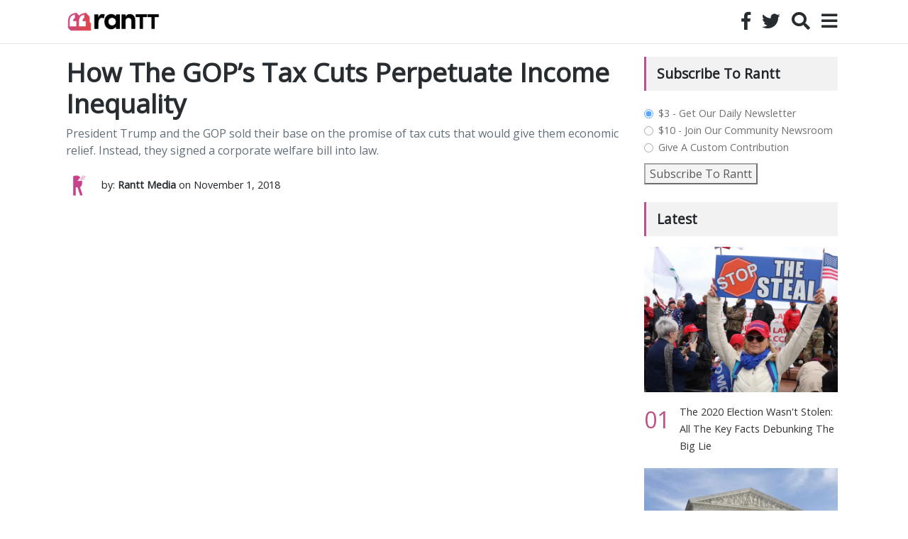

--- FILE ---
content_type: text/html; charset=UTF-8
request_url: https://rantt.com/how-the-gops-tax-cuts-perpetuate-income-inequality
body_size: 14674
content:
<!doctype html>
<html lang="en">
    <head>
        <meta charset="utf-8">
        <meta name="viewport" content="width=device-width, initial-scale=1, shrink-to-fit=no">
		<meta name="fo-verify" content="6a5aee37-e8cd-4738-9a3f-6c28e035babe">
      
  	    <link rel="stylesheet" href="https://rantt.com/wp-content/themes/ranttmedia/css/bootstrap.min.css">
  	    <link rel="stylesheet" href="https://fonts.googleapis.com/css?family=Open+Sans">
  	    <link rel="stylesheet" href="https://fonts.googleapis.com/css?family=Abel">
		<link rel="stylesheet" href="https://rantt.com/wp-content/themes/ranttmedia/css/fontawesome-all.min.css">
		<link rel="stylesheet" href="https://rantt.com/wp-content/themes/ranttmedia/style.css">
		
		<script type="0a835e7e0ac09d120b9b980d-text/javascript" src="https://rantt.com/wp-content/themes/ranttmedia/js/accounting.min.js"></script>
		<script type="0a835e7e0ac09d120b9b980d-text/javascript" src="https://rantt.com/wp-content/themes/ranttmedia/js/jquery-3.2.1.slim.min.js"></script>
		<script type="0a835e7e0ac09d120b9b980d-text/javascript" src="https://rantt.com/wp-content/themes/ranttmedia/js/popper.min.js"></script>
		<script type="0a835e7e0ac09d120b9b980d-text/javascript" src="https://rantt.com/wp-content/themes/ranttmedia/js/bootstrap.min.js"></script>
  
        <title>How The GOP&#039;s Tax Cuts Perpetuate Income Inequality - Rantt Media</title>
		
			<script type="application/ld+json">
		{
		  "@context": "http://schema.org",
		  "@type": "Article",
		  "mainEntityOfPage": {
			"@type": "WebPage",
			"@id": "https://rantt.com/how-the-gops-tax-cuts-perpetuate-income-inequality"
		  },
		  "headline": "How The GOP&#8217;s Tax Cuts Perpetuate Income Inequality",
		  "image": [
			"https://i0.wp.com/rantt.com/wp-content/uploads/2018/11/Screen-Shot-2018-11-01-at-8.37.30-PM.jpg?resize=600%2C450&ssl=1"
		   ],
		  "datePublished": "2018-11-01T21:47:53-04:00",
		  "dateModified": "2018-11-04T19:23:59-05:00",
		  "author": {
			"@type": "Person",
			"name": "Rantt Media"
		  },
		   "publisher": {
			"@type": "Organization",
			"name": "Rantt Media",
			"logo": {
			  "@type": "ImageObject",
			  "url": "https://rantt.com/wp-content/uploads/2022/09/Rantt-purple-and-Black-Logo-Transparent.png"
			}
		  },
		  "description": "President Trump and the GOP sold their base on the promise of tax cuts that would give them economic relief. Instead, they signed a corporate welfare bill into law.",
		  "keywords": "Income Inequality Republican Party Taxes",
		  "genre": "Opinion"
		}
		</script>
			
		<meta name='robots' content='index, follow, max-image-preview:large, max-snippet:-1, max-video-preview:-1' />

	<!-- This site is optimized with the Yoast SEO plugin v21.8.1 - https://yoast.com/wordpress/plugins/seo/ -->
	<meta name="description" content="President Trump and the GOP sold their base on the promise of tax cuts that would give them economic relief. Instead, they signed a corporate welfare bill into law." />
	<link rel="canonical" href="https://rantt.com/how-the-gops-tax-cuts-perpetuate-income-inequality" />
	<meta property="og:locale" content="en_US" />
	<meta property="og:type" content="article" />
	<meta property="og:title" content="How The GOP&#039;s Tax Cuts Perpetuate Income Inequality - Rantt Media" />
	<meta property="og:description" content="President Trump and the GOP sold their base on the promise of tax cuts that would give them economic relief. Instead, they signed a corporate welfare bill into law." />
	<meta property="og:url" content="https://rantt.com/how-the-gops-tax-cuts-perpetuate-income-inequality" />
	<meta property="og:site_name" content="Rantt Media" />
	<meta property="article:publisher" content="https://www.facebook.com/RanttMedia/" />
	<meta property="article:published_time" content="2018-11-02T01:47:53+00:00" />
	<meta property="article:modified_time" content="2018-11-04T23:23:59+00:00" />
	<meta property="og:image" content="https://i2.wp.com/rantt.com/wp-content/uploads/2018/11/Screen-Shot-2018-11-01-at-8.37.30-PM.jpg?fit=1294%2C809&ssl=1" />
	<meta property="og:image:width" content="1294" />
	<meta property="og:image:height" content="809" />
	<meta property="og:image:type" content="image/jpeg" />
	<meta name="author" content="Rantt Media" />
	<meta name="twitter:card" content="summary_large_image" />
	<meta name="twitter:creator" content="@RanttMedia" />
	<meta name="twitter:site" content="@RanttMedia" />
	<meta name="twitter:label1" content="Written by" />
	<meta name="twitter:data1" content="Rantt Media" />
	<script type="application/ld+json" class="yoast-schema-graph">{"@context":"https://schema.org","@graph":[{"@type":"WebPage","@id":"https://rantt.com/how-the-gops-tax-cuts-perpetuate-income-inequality","url":"https://rantt.com/how-the-gops-tax-cuts-perpetuate-income-inequality","name":"How The GOP's Tax Cuts Perpetuate Income Inequality - Rantt Media","isPartOf":{"@id":"https://rantt.com/#website"},"primaryImageOfPage":{"@id":"https://rantt.com/how-the-gops-tax-cuts-perpetuate-income-inequality#primaryimage"},"image":{"@id":"https://rantt.com/how-the-gops-tax-cuts-perpetuate-income-inequality#primaryimage"},"thumbnailUrl":"https://i0.wp.com/rantt.com/wp-content/uploads/2018/11/Screen-Shot-2018-11-01-at-8.37.30-PM.jpg?fit=1294%2C809&ssl=1","datePublished":"2018-11-02T01:47:53+00:00","dateModified":"2018-11-04T23:23:59+00:00","author":{"@id":"https://rantt.com/#/schema/person/9aba442893cc18264f8cf03749f42f94"},"description":"President Trump and the GOP sold their base on the promise of tax cuts that would give them economic relief. Instead, they signed a corporate welfare bill into law.","breadcrumb":{"@id":"https://rantt.com/how-the-gops-tax-cuts-perpetuate-income-inequality#breadcrumb"},"inLanguage":"en-US","potentialAction":[{"@type":"ReadAction","target":["https://rantt.com/how-the-gops-tax-cuts-perpetuate-income-inequality"]}]},{"@type":"ImageObject","inLanguage":"en-US","@id":"https://rantt.com/how-the-gops-tax-cuts-perpetuate-income-inequality#primaryimage","url":"https://i0.wp.com/rantt.com/wp-content/uploads/2018/11/Screen-Shot-2018-11-01-at-8.37.30-PM.jpg?fit=1294%2C809&ssl=1","contentUrl":"https://i0.wp.com/rantt.com/wp-content/uploads/2018/11/Screen-Shot-2018-11-01-at-8.37.30-PM.jpg?fit=1294%2C809&ssl=1","width":1294,"height":809},{"@type":"BreadcrumbList","@id":"https://rantt.com/how-the-gops-tax-cuts-perpetuate-income-inequality#breadcrumb","itemListElement":[{"@type":"ListItem","position":1,"name":"Home","item":"https://rantt.com/"},{"@type":"ListItem","position":2,"name":"Opinion","item":"https://rantt.com/column/opinion"},{"@type":"ListItem","position":3,"name":"How The GOP&#8217;s Tax Cuts Perpetuate Income Inequality"}]},{"@type":"WebSite","@id":"https://rantt.com/#website","url":"https://rantt.com/","name":"Rantt Media","description":"– News, Analysis, and Politics 101","potentialAction":[{"@type":"SearchAction","target":{"@type":"EntryPoint","urlTemplate":"https://rantt.com/?s={search_term_string}"},"query-input":"required name=search_term_string"}],"inLanguage":"en-US"},{"@type":"Person","@id":"https://rantt.com/#/schema/person/9aba442893cc18264f8cf03749f42f94","name":"Rantt Media","image":{"@type":"ImageObject","inLanguage":"en-US","@id":"https://rantt.com/#/schema/person/image/","url":"https://secure.gravatar.com/avatar/9ce5849a9375f89abe0f0d68e8577b36?s=96&d=mm&r=g","contentUrl":"https://secure.gravatar.com/avatar/9ce5849a9375f89abe0f0d68e8577b36?s=96&d=mm&r=g","caption":"Rantt Media"},"description":"The Rantt Team.","sameAs":["https://twitter.com/RanttMedia"],"url":"https://rantt.com/author/rantt_editorial"}]}</script>
	<!-- / Yoast SEO plugin. -->


<link rel='dns-prefetch' href='//js.stripe.com' />
<link rel='dns-prefetch' href='//stats.wp.com' />
<link rel='dns-prefetch' href='//checkout.stripe.com' />
<link rel='dns-prefetch' href='//i0.wp.com' />
<script type="0a835e7e0ac09d120b9b980d-text/javascript">
window._wpemojiSettings = {"baseUrl":"https:\/\/s.w.org\/images\/core\/emoji\/14.0.0\/72x72\/","ext":".png","svgUrl":"https:\/\/s.w.org\/images\/core\/emoji\/14.0.0\/svg\/","svgExt":".svg","source":{"concatemoji":"https:\/\/rantt.com\/wp-includes\/js\/wp-emoji-release.min.js?ver=6.2.8"}};
/*! This file is auto-generated */
!function(e,a,t){var n,r,o,i=a.createElement("canvas"),p=i.getContext&&i.getContext("2d");function s(e,t){p.clearRect(0,0,i.width,i.height),p.fillText(e,0,0);e=i.toDataURL();return p.clearRect(0,0,i.width,i.height),p.fillText(t,0,0),e===i.toDataURL()}function c(e){var t=a.createElement("script");t.src=e,t.defer=t.type="text/javascript",a.getElementsByTagName("head")[0].appendChild(t)}for(o=Array("flag","emoji"),t.supports={everything:!0,everythingExceptFlag:!0},r=0;r<o.length;r++)t.supports[o[r]]=function(e){if(p&&p.fillText)switch(p.textBaseline="top",p.font="600 32px Arial",e){case"flag":return s("\ud83c\udff3\ufe0f\u200d\u26a7\ufe0f","\ud83c\udff3\ufe0f\u200b\u26a7\ufe0f")?!1:!s("\ud83c\uddfa\ud83c\uddf3","\ud83c\uddfa\u200b\ud83c\uddf3")&&!s("\ud83c\udff4\udb40\udc67\udb40\udc62\udb40\udc65\udb40\udc6e\udb40\udc67\udb40\udc7f","\ud83c\udff4\u200b\udb40\udc67\u200b\udb40\udc62\u200b\udb40\udc65\u200b\udb40\udc6e\u200b\udb40\udc67\u200b\udb40\udc7f");case"emoji":return!s("\ud83e\udef1\ud83c\udffb\u200d\ud83e\udef2\ud83c\udfff","\ud83e\udef1\ud83c\udffb\u200b\ud83e\udef2\ud83c\udfff")}return!1}(o[r]),t.supports.everything=t.supports.everything&&t.supports[o[r]],"flag"!==o[r]&&(t.supports.everythingExceptFlag=t.supports.everythingExceptFlag&&t.supports[o[r]]);t.supports.everythingExceptFlag=t.supports.everythingExceptFlag&&!t.supports.flag,t.DOMReady=!1,t.readyCallback=function(){t.DOMReady=!0},t.supports.everything||(n=function(){t.readyCallback()},a.addEventListener?(a.addEventListener("DOMContentLoaded",n,!1),e.addEventListener("load",n,!1)):(e.attachEvent("onload",n),a.attachEvent("onreadystatechange",function(){"complete"===a.readyState&&t.readyCallback()})),(e=t.source||{}).concatemoji?c(e.concatemoji):e.wpemoji&&e.twemoji&&(c(e.twemoji),c(e.wpemoji)))}(window,document,window._wpemojiSettings);
</script>
<style type="text/css">
img.wp-smiley,
img.emoji {
	display: inline !important;
	border: none !important;
	box-shadow: none !important;
	height: 1em !important;
	width: 1em !important;
	margin: 0 0.07em !important;
	vertical-align: -0.1em !important;
	background: none !important;
	padding: 0 !important;
}
</style>
	<link rel='stylesheet' id='wp-block-library-css' href='https://rantt.com/wp-includes/css/dist/block-library/style.min.css?ver=6.2.8' type='text/css' media='all' />
<style id='wp-block-library-inline-css' type='text/css'>
.has-text-align-justify{text-align:justify;}
</style>
<link rel='stylesheet' id='classic-theme-styles-css' href='https://rantt.com/wp-includes/css/classic-themes.min.css?ver=6.2.8' type='text/css' media='all' />
<style id='global-styles-inline-css' type='text/css'>
body{--wp--preset--color--black: #000000;--wp--preset--color--cyan-bluish-gray: #abb8c3;--wp--preset--color--white: #ffffff;--wp--preset--color--pale-pink: #f78da7;--wp--preset--color--vivid-red: #cf2e2e;--wp--preset--color--luminous-vivid-orange: #ff6900;--wp--preset--color--luminous-vivid-amber: #fcb900;--wp--preset--color--light-green-cyan: #7bdcb5;--wp--preset--color--vivid-green-cyan: #00d084;--wp--preset--color--pale-cyan-blue: #8ed1fc;--wp--preset--color--vivid-cyan-blue: #0693e3;--wp--preset--color--vivid-purple: #9b51e0;--wp--preset--gradient--vivid-cyan-blue-to-vivid-purple: linear-gradient(135deg,rgba(6,147,227,1) 0%,rgb(155,81,224) 100%);--wp--preset--gradient--light-green-cyan-to-vivid-green-cyan: linear-gradient(135deg,rgb(122,220,180) 0%,rgb(0,208,130) 100%);--wp--preset--gradient--luminous-vivid-amber-to-luminous-vivid-orange: linear-gradient(135deg,rgba(252,185,0,1) 0%,rgba(255,105,0,1) 100%);--wp--preset--gradient--luminous-vivid-orange-to-vivid-red: linear-gradient(135deg,rgba(255,105,0,1) 0%,rgb(207,46,46) 100%);--wp--preset--gradient--very-light-gray-to-cyan-bluish-gray: linear-gradient(135deg,rgb(238,238,238) 0%,rgb(169,184,195) 100%);--wp--preset--gradient--cool-to-warm-spectrum: linear-gradient(135deg,rgb(74,234,220) 0%,rgb(151,120,209) 20%,rgb(207,42,186) 40%,rgb(238,44,130) 60%,rgb(251,105,98) 80%,rgb(254,248,76) 100%);--wp--preset--gradient--blush-light-purple: linear-gradient(135deg,rgb(255,206,236) 0%,rgb(152,150,240) 100%);--wp--preset--gradient--blush-bordeaux: linear-gradient(135deg,rgb(254,205,165) 0%,rgb(254,45,45) 50%,rgb(107,0,62) 100%);--wp--preset--gradient--luminous-dusk: linear-gradient(135deg,rgb(255,203,112) 0%,rgb(199,81,192) 50%,rgb(65,88,208) 100%);--wp--preset--gradient--pale-ocean: linear-gradient(135deg,rgb(255,245,203) 0%,rgb(182,227,212) 50%,rgb(51,167,181) 100%);--wp--preset--gradient--electric-grass: linear-gradient(135deg,rgb(202,248,128) 0%,rgb(113,206,126) 100%);--wp--preset--gradient--midnight: linear-gradient(135deg,rgb(2,3,129) 0%,rgb(40,116,252) 100%);--wp--preset--duotone--dark-grayscale: url('#wp-duotone-dark-grayscale');--wp--preset--duotone--grayscale: url('#wp-duotone-grayscale');--wp--preset--duotone--purple-yellow: url('#wp-duotone-purple-yellow');--wp--preset--duotone--blue-red: url('#wp-duotone-blue-red');--wp--preset--duotone--midnight: url('#wp-duotone-midnight');--wp--preset--duotone--magenta-yellow: url('#wp-duotone-magenta-yellow');--wp--preset--duotone--purple-green: url('#wp-duotone-purple-green');--wp--preset--duotone--blue-orange: url('#wp-duotone-blue-orange');--wp--preset--font-size--small: 13px;--wp--preset--font-size--medium: 20px;--wp--preset--font-size--large: 36px;--wp--preset--font-size--x-large: 42px;--wp--preset--spacing--20: 0.44rem;--wp--preset--spacing--30: 0.67rem;--wp--preset--spacing--40: 1rem;--wp--preset--spacing--50: 1.5rem;--wp--preset--spacing--60: 2.25rem;--wp--preset--spacing--70: 3.38rem;--wp--preset--spacing--80: 5.06rem;--wp--preset--shadow--natural: 6px 6px 9px rgba(0, 0, 0, 0.2);--wp--preset--shadow--deep: 12px 12px 50px rgba(0, 0, 0, 0.4);--wp--preset--shadow--sharp: 6px 6px 0px rgba(0, 0, 0, 0.2);--wp--preset--shadow--outlined: 6px 6px 0px -3px rgba(255, 255, 255, 1), 6px 6px rgba(0, 0, 0, 1);--wp--preset--shadow--crisp: 6px 6px 0px rgba(0, 0, 0, 1);}:where(.is-layout-flex){gap: 0.5em;}body .is-layout-flow > .alignleft{float: left;margin-inline-start: 0;margin-inline-end: 2em;}body .is-layout-flow > .alignright{float: right;margin-inline-start: 2em;margin-inline-end: 0;}body .is-layout-flow > .aligncenter{margin-left: auto !important;margin-right: auto !important;}body .is-layout-constrained > .alignleft{float: left;margin-inline-start: 0;margin-inline-end: 2em;}body .is-layout-constrained > .alignright{float: right;margin-inline-start: 2em;margin-inline-end: 0;}body .is-layout-constrained > .aligncenter{margin-left: auto !important;margin-right: auto !important;}body .is-layout-constrained > :where(:not(.alignleft):not(.alignright):not(.alignfull)){max-width: var(--wp--style--global--content-size);margin-left: auto !important;margin-right: auto !important;}body .is-layout-constrained > .alignwide{max-width: var(--wp--style--global--wide-size);}body .is-layout-flex{display: flex;}body .is-layout-flex{flex-wrap: wrap;align-items: center;}body .is-layout-flex > *{margin: 0;}:where(.wp-block-columns.is-layout-flex){gap: 2em;}.has-black-color{color: var(--wp--preset--color--black) !important;}.has-cyan-bluish-gray-color{color: var(--wp--preset--color--cyan-bluish-gray) !important;}.has-white-color{color: var(--wp--preset--color--white) !important;}.has-pale-pink-color{color: var(--wp--preset--color--pale-pink) !important;}.has-vivid-red-color{color: var(--wp--preset--color--vivid-red) !important;}.has-luminous-vivid-orange-color{color: var(--wp--preset--color--luminous-vivid-orange) !important;}.has-luminous-vivid-amber-color{color: var(--wp--preset--color--luminous-vivid-amber) !important;}.has-light-green-cyan-color{color: var(--wp--preset--color--light-green-cyan) !important;}.has-vivid-green-cyan-color{color: var(--wp--preset--color--vivid-green-cyan) !important;}.has-pale-cyan-blue-color{color: var(--wp--preset--color--pale-cyan-blue) !important;}.has-vivid-cyan-blue-color{color: var(--wp--preset--color--vivid-cyan-blue) !important;}.has-vivid-purple-color{color: var(--wp--preset--color--vivid-purple) !important;}.has-black-background-color{background-color: var(--wp--preset--color--black) !important;}.has-cyan-bluish-gray-background-color{background-color: var(--wp--preset--color--cyan-bluish-gray) !important;}.has-white-background-color{background-color: var(--wp--preset--color--white) !important;}.has-pale-pink-background-color{background-color: var(--wp--preset--color--pale-pink) !important;}.has-vivid-red-background-color{background-color: var(--wp--preset--color--vivid-red) !important;}.has-luminous-vivid-orange-background-color{background-color: var(--wp--preset--color--luminous-vivid-orange) !important;}.has-luminous-vivid-amber-background-color{background-color: var(--wp--preset--color--luminous-vivid-amber) !important;}.has-light-green-cyan-background-color{background-color: var(--wp--preset--color--light-green-cyan) !important;}.has-vivid-green-cyan-background-color{background-color: var(--wp--preset--color--vivid-green-cyan) !important;}.has-pale-cyan-blue-background-color{background-color: var(--wp--preset--color--pale-cyan-blue) !important;}.has-vivid-cyan-blue-background-color{background-color: var(--wp--preset--color--vivid-cyan-blue) !important;}.has-vivid-purple-background-color{background-color: var(--wp--preset--color--vivid-purple) !important;}.has-black-border-color{border-color: var(--wp--preset--color--black) !important;}.has-cyan-bluish-gray-border-color{border-color: var(--wp--preset--color--cyan-bluish-gray) !important;}.has-white-border-color{border-color: var(--wp--preset--color--white) !important;}.has-pale-pink-border-color{border-color: var(--wp--preset--color--pale-pink) !important;}.has-vivid-red-border-color{border-color: var(--wp--preset--color--vivid-red) !important;}.has-luminous-vivid-orange-border-color{border-color: var(--wp--preset--color--luminous-vivid-orange) !important;}.has-luminous-vivid-amber-border-color{border-color: var(--wp--preset--color--luminous-vivid-amber) !important;}.has-light-green-cyan-border-color{border-color: var(--wp--preset--color--light-green-cyan) !important;}.has-vivid-green-cyan-border-color{border-color: var(--wp--preset--color--vivid-green-cyan) !important;}.has-pale-cyan-blue-border-color{border-color: var(--wp--preset--color--pale-cyan-blue) !important;}.has-vivid-cyan-blue-border-color{border-color: var(--wp--preset--color--vivid-cyan-blue) !important;}.has-vivid-purple-border-color{border-color: var(--wp--preset--color--vivid-purple) !important;}.has-vivid-cyan-blue-to-vivid-purple-gradient-background{background: var(--wp--preset--gradient--vivid-cyan-blue-to-vivid-purple) !important;}.has-light-green-cyan-to-vivid-green-cyan-gradient-background{background: var(--wp--preset--gradient--light-green-cyan-to-vivid-green-cyan) !important;}.has-luminous-vivid-amber-to-luminous-vivid-orange-gradient-background{background: var(--wp--preset--gradient--luminous-vivid-amber-to-luminous-vivid-orange) !important;}.has-luminous-vivid-orange-to-vivid-red-gradient-background{background: var(--wp--preset--gradient--luminous-vivid-orange-to-vivid-red) !important;}.has-very-light-gray-to-cyan-bluish-gray-gradient-background{background: var(--wp--preset--gradient--very-light-gray-to-cyan-bluish-gray) !important;}.has-cool-to-warm-spectrum-gradient-background{background: var(--wp--preset--gradient--cool-to-warm-spectrum) !important;}.has-blush-light-purple-gradient-background{background: var(--wp--preset--gradient--blush-light-purple) !important;}.has-blush-bordeaux-gradient-background{background: var(--wp--preset--gradient--blush-bordeaux) !important;}.has-luminous-dusk-gradient-background{background: var(--wp--preset--gradient--luminous-dusk) !important;}.has-pale-ocean-gradient-background{background: var(--wp--preset--gradient--pale-ocean) !important;}.has-electric-grass-gradient-background{background: var(--wp--preset--gradient--electric-grass) !important;}.has-midnight-gradient-background{background: var(--wp--preset--gradient--midnight) !important;}.has-small-font-size{font-size: var(--wp--preset--font-size--small) !important;}.has-medium-font-size{font-size: var(--wp--preset--font-size--medium) !important;}.has-large-font-size{font-size: var(--wp--preset--font-size--large) !important;}.has-x-large-font-size{font-size: var(--wp--preset--font-size--x-large) !important;}
.wp-block-navigation a:where(:not(.wp-element-button)){color: inherit;}
:where(.wp-block-columns.is-layout-flex){gap: 2em;}
.wp-block-pullquote{font-size: 1.5em;line-height: 1.6;}
</style>
<link rel='stylesheet' id='wpimagelazyloadstyle-css' href='https://rantt.com/wp-content/plugins/wp-image-lazy-load/image_lazy_load.css?ver=6.2.8' type='text/css' media='all' />
<style id='wpimagelazyloadstyle-inline-css' type='text/css'>

                .fadein{
                  animation: fade 3s ease;
                }
                @keyframes fade {
                  0% {
                    opacity: 0;
                  }
                  100% {
                    opacity: 1;
                  }
                }
</style>
<link rel='stylesheet' id='stripe-checkout-button-css' href='https://checkout.stripe.com/v3/checkout/button.css' type='text/css' media='all' />
<link rel='stylesheet' id='simpay-public-css' href='https://rantt.com/wp-content/plugins/wp-simple-pay-pro-3/includes/core/assets/css/simpay-public.min.css?ver=4.16.1' type='text/css' media='all' />
<link rel='stylesheet' id='simpay-public-pro-css' href='https://rantt.com/wp-content/plugins/wp-simple-pay-pro-3/includes/pro/assets/css/simpay-public-pro.min.css?ver=4.16.1' type='text/css' media='all' />
<link rel='stylesheet' id='jetpack_css-css' href='https://rantt.com/wp-content/plugins/jetpack/css/jetpack.css?ver=12.8.2' type='text/css' media='all' />
<script type="0a835e7e0ac09d120b9b980d-text/javascript" src='https://rantt.com/wp-includes/js/jquery/jquery.min.js?ver=3.6.4' id='jquery-core-js'></script>
<script type="0a835e7e0ac09d120b9b980d-text/javascript" src='https://rantt.com/wp-includes/js/jquery/jquery-migrate.min.js?ver=3.4.0' id='jquery-migrate-js'></script>
<script type="0a835e7e0ac09d120b9b980d-text/javascript" id='wpimagelazyload-js-extra'>
/* <![CDATA[ */
var wpimagelazyload_settings = {"wpimagelazyloadsetting_skipiframe":"true","wpimagelazyloadsetting_skipparent":"","wpimagelazyloadsetting_skipallparent":"","wpimagelazyloadsetting_skipvideo":"true","wpimagelazyloadsetting_loadonposition":"0","wpimagelazyloadsetting_importantvc":""};
/* ]]> */
</script>
<script type="0a835e7e0ac09d120b9b980d-text/javascript" src='https://rantt.com/wp-content/plugins/wp-image-lazy-load/image_lazy_load.js?ver=1' id='wpimagelazyload-js'></script>
<link rel="https://api.w.org/" href="https://rantt.com/wp-json/" /><link rel="alternate" type="application/json" href="https://rantt.com/wp-json/wp/v2/posts/21658" /><link rel="EditURI" type="application/rsd+xml" title="RSD" href="https://rantt.com/xmlrpc.php?rsd" />
<link rel="wlwmanifest" type="application/wlwmanifest+xml" href="https://rantt.com/wp-includes/wlwmanifest.xml" />
<meta name="generator" content="WordPress 6.2.8" />
<link rel='shortlink' href='https://rantt.com/?p=21658' />
<link rel="alternate" type="application/json+oembed" href="https://rantt.com/wp-json/oembed/1.0/embed?url=https%3A%2F%2Frantt.com%2Fhow-the-gops-tax-cuts-perpetuate-income-inequality" />
<link rel="alternate" type="text/xml+oembed" href="https://rantt.com/wp-json/oembed/1.0/embed?url=https%3A%2F%2Frantt.com%2Fhow-the-gops-tax-cuts-perpetuate-income-inequality&#038;format=xml" />
<meta name="viewport" content="width=device-width, minimum-scale=1" />	<style>img#wpstats{display:none}</style>
		<link rel="icon" href="https://i0.wp.com/rantt.com/wp-content/uploads/2022/09/cropped-Rantt-Logo-071221_gradient-1.png?fit=32%2C32&#038;ssl=1" sizes="32x32" />
<link rel="icon" href="https://i0.wp.com/rantt.com/wp-content/uploads/2022/09/cropped-Rantt-Logo-071221_gradient-1.png?fit=192%2C192&#038;ssl=1" sizes="192x192" />
<link rel="apple-touch-icon" href="https://i0.wp.com/rantt.com/wp-content/uploads/2022/09/cropped-Rantt-Logo-071221_gradient-1.png?fit=180%2C180&#038;ssl=1" />
<meta name="msapplication-TileImage" content="https://i0.wp.com/rantt.com/wp-content/uploads/2022/09/cropped-Rantt-Logo-071221_gradient-1.png?fit=270%2C270&#038;ssl=1" />
		<script type="0a835e7e0ac09d120b9b980d-text/javascript">
			require(["mojo/signup-forms/Loader"], function(L) { L.start({'baseUrl':'mc.us14.list-manage.com','uuid':'aaa7034b5e7048382fe9437e7','lid':'2065639a78'}) })
		</script>
		
		<script type="0a835e7e0ac09d120b9b980d-text/javascript">
			!function(f,b,e,v,n,t,s)
			{if(f.fbq)return;n=f.fbq=function(){n.callMethod?
			n.callMethod.apply(n,arguments):n.queue.push(arguments)};
			if(!f._fbq)f._fbq=n;n.push=n;n.loaded=!0;n.version='2.0';
			n.queue=[];t=b.createElement(e);t.async=!0;
			t.src=v;s=b.getElementsByTagName(e)[0];
			s.parentNode.insertBefore(t,s)}(window,document,'script', 'https://connect.facebook.net/en_US/fbevents.js');
			fbq('init', '2600292406910240'); 
			fbq('track', 'PageView');
		</script>
		<noscript>
 			<img height="1" width="1" src="https://www.facebook.com/tr?id=2600292406910240&ev=PageView&noscript=1"/>
		</noscript>
		<meta name="facebook-domain-verification" content="a5aa5wga5hd8l42aq4nc2qt2engicx" />
    </head>
	<script async src="https://www.googletagmanager.com/gtag/js?id=UA-91431953-1" type="0a835e7e0ac09d120b9b980d-text/javascript"></script>
	<script type="0a835e7e0ac09d120b9b980d-text/javascript">
	    window.dataLayer = window.dataLayer || [];
	    function gtag(){dataLayer.push(arguments);}
	    gtag('js', new Date());
		gtag('config', 'UA-91431953-1');
	</script>
    <body>
				<nav class="navbar navbar-default navbar-expand fixed-top">
			<div class="container-fluid nav-wrapper">
				<div id="logo" class="navbar-header">
					<a class="navbar-brand" href="https://rantt.com"><img style="height: 35px;" src="https://rantt.com/wp-content/uploads/2022/09/Rantt-purple-and-Black-Logo-Transparent.png" alt="rantt logo"/></a>
				</div>
				<div id="navbar">
					<ul class="navbar-nav">
						<li id="social-fb-ico"><a class="nav-link" href="https://www.facebook.com/RanttMedia/" rel="noopener" target="_blank"><i class="fab fa-facebook-f"></i></a></li>
						<li id="social-twitter-ico"><a class="nav-link" href="https://twitter.com/RanttMedia" rel="noopener" target="_blank"><i class="fab fa-twitter"></i></a></li>
						<li class="nav-item"><input id="search-input" class="form-control" type="text" placeholder="search..." /></li>
						<li class="nav-item"><a id="search-ico" class="nav-link" href="javascript:;"><i class="fas fa-search"></i></a></li>
						<li class="nav-item dropdown"><a id="nav-menu-ico" class="nav-link dropdown-toggle" data-toggle="dropdown" aria-haspopup="true" aria-expanded="false" href="#"><i class="fas fa-bars"></i></a>
							<div id="primary-nav" class="dropdown-menu dropdown-menu-right" aria-labelledby="nav-menu-ico">
								<a class="dropdown-item" href="https://rantt.com">Latest</a>
								<a class="dropdown-item" href="https://rantt.com/column/rantt-101">Politics 101</a>
								<a class="dropdown-item" href="https://rantt.com/column/interview/">Interviews</a>
								<a class="dropdown-item" href="https://rantt.com/column/opinion/">Opinion</a>
								<a class="dropdown-item" href="https://rantt.com/column/unpresidented/">Unpresidented</a>
								<div class="dropdown-divider"></div>
								<a class="dropdown-item" href="https://rantt.com/about/">About Us</a>
								<a class="dropdown-item" href="https://rantt.com/contact/">Contact Us</a>
							</div>
						</li>
					</ul>
				</div>
			</div>
		</nav>
		<script type="0a835e7e0ac09d120b9b980d-text/javascript">
			$(function() {
				$('#search-ico').on('click', function (e){
					e.preventDefault();
					
					if ($(window).width() < 500) {
						$('#logo').toggle();
						$('#social-fb-ico').toggle();
						$('#social-twitter-ico').toggle();
					}
					
					$('#search-input').toggle();
				});
				
				$('#search-input').keypress(function (e){
                    if ($(this).is(':visible') && e.which == 13) {
                        e.preventDefault();
                        
                        if ($(this).val().length > 0) window.location.href = 'https://rantt.com?s=' + $(this).val();
                    }
                });
                
                if ($("#wpadminbar").length) {
                    $('nav').css('margin-top', '30px');
                } else {
                    $('nav').css('margin-top', '0');
                }
			});
		</script>		<div class="wrapper">
			<div id="article-content-box" class="row">
				<div id="content" class="col-lg-9 col-md-9 col-sm-12">
					                    <div id="article-title"><h1>How The GOP&#8217;s Tax Cuts Perpetuate Income Inequality</h1></div>
					<div id="article-excerpt">President Trump and the GOP sold their base on the promise of tax cuts that would give them economic relief. Instead, they signed a corporate welfare bill into law.</div>
					<div class="byline-box-small">
						<img class="author-avi-small float-left rounded-circle" src="https://rantt.com/wp-content/uploads/2018/02/rantteditorial.png" alt="profile avatar" />
						<div class="author-bio-small"><p>by: <a href="https://rantt.com/author/rantt_editorial"><strong>Rantt Media</strong></a> on November 1, 2018</p></div>
					</div>
					<div id="article-content">
						<div class="responsive-embed"><iframe src="https://www.youtube.com/embed/QFlr_LQoBSQ" width="560" height="315" frameborder="0" allowfullscreen="allowfullscreen"></iframe></div>
<p>The GOP&#8217;s tax cut is one of their most brazen lies.</p>
<p>Trump told his base he&#8217;d give them economic relief.</p>
<p>Instead, he signed a corporate welfare bill into law.</p>
<p>Republican policies lead to recessions. Democratic policies lead to recoveries.</p>
<p>In Episode 4 of We, The People* (our docu-series on Income Inequality with <a href="https://twitter.com/theAWParty">the AWP</a>), we break down how this furthers income inequality. Watch it above.</p>
<p><a href="https://youtu.be/umzEfEmFdaQ">Watch Episode 1</a></p>
<p><a href="https://youtu.be/KaKIUC1e0SA">Watch Episode 2</a></p>
<p><a href="https://youtu.be/Ck4AGlzSAME">Watch Episode 3</a></p>
					</div>
					<div id="sharing-icons-box">
						<a href="https://www.facebook.com/sharer/sharer.php?u=https://rantt.com/how-the-gops-tax-cuts-perpetuate-income-inequality"><i class="fab fa-facebook-f"></i></a>
						<a href="https://twitter.com/intent/tweet?url=https%3A%2F%2Frantt.com%2Fhow-the-gops-tax-cuts-perpetuate-income-inequality&text=How The GOP&#8217;s Tax Cuts Perpetuate Income Inequality"><i class="fab fa-twitter"></i></a>
						<a href="https://www.reddit.com/submit?url=https://rantt.com/how-the-gops-tax-cuts-perpetuate-income-inequality"><i class="fab fa-reddit"></i></a>
						<!--<a data-flip-widget="shareflip" href="https://flipboard.com"><i class="fab fa-flipboard"></i></a><script src="https://cdn.flipboard.com/web/buttons/js/flbuttons.min.js" type="text/javascript"></script>-->
						<a href="/cdn-cgi/l/email-protection#[base64]"><i class="fas fa-envelope"></i></a>
					</div>
					<div id="article-meta">
				  <a id="column-link" href="https://rantt.com/column/opinion/">Opinion</a> // <a class="tag-link" href="https://rantt.com/tag/income-inequality/">Income Inequality</a> / <a class="tag-link" href="https://rantt.com/tag/republican-party/">Republican Party</a> / <a class="tag-link" href="https://rantt.com/tag/taxes/">Taxes</a>					</div>
					<hr/>
					<div class="byline-box">
						<img class="author-avi float-left rounded-circle" src="https://rantt.com/wp-content/uploads/2018/02/rantteditorial.png" alt="profile avatar" />
						<div class="author-bio">
							<br/>
							<h5>by: Rantt Media</h5>
							<p>The Rantt Team.</p>
														<p><a href="https://rantt.com/author/rantt_editorial"><i class="fas fa-user-secret"></i>&nbsp;&nbsp;All Articles</a><a href="https://twitter.com/RanttMedia" rel="noopener" target="_blank">&nbsp;&nbsp;&nbsp;<i class="fab fa-twitter"></i></a></p> 						</div>
					</div>
					<hr/>				</div>
	  				<div id="sidebar" class="col-lg-3 col-md-3 col-sm-12">
					<div class="widget">
						<div class="widget-header">Subscribe To Rantt</div>
						<div class="row">
							<div class="col-12">
								<div id="simpay-stripe_checkout-form-wrap-22446" data-id="simpay-form-22446-wrap" class="simpay-form-wrap simpay-stripe_checkout-form-wrap"><form action="" method="post" class="simpay-checkout-form simpay-form-22446 simpay-checkout-form--stripe_checkout" id="simpay-form-22446" data-simpay-form-id="22446" >
		<fieldset
			class="simpay-form-control simpay-plan-select-container"
			data-display-type="radio"
			style="display: block"
		>
			<div class="simpay-plan_select-label simpay-label-wrap">
				<legend class="screen-reader-text">
					plan_select				</legend>
			</div>

			<div class="simpay-plan-wrapper simpay-field-wrap simpay-dropdown-wrap">
				<ul class="simpay-multi-plan-radio-group">
									<li class="simpay-price-selection-label">
													<label for="plan_ESOxEb4XrPAXz4-instance-965">
							<input
								type="radio"
								
			id="plan_ESOxEb4XrPAXz4-instance-965"
			class="simpay-multi-sub simpay-price-option-plan_ESOxEb4XrPAXz4"
			data-price='{"instance_id":"0","product_id":"prod_JBkly8KRFBVEa6","id":"plan_ESOxEb4XrPAXz4","default":true,"required":false,"label":"$3 - Get Our Daily Newsletter","currency":"usd","currency_symbol":"&#36;","is_zero_decimal":false,"unit_amount":300,"unit_amount_min":null,"unit_amount_max":null,"can_recur":false,"can_recur_selected_by_default":false,"recurring":{"interval":"month","interval_count":1},"line_items":null,"quantity_toggle":null,"quantity_label":null,"quantity_minimum":null,"quantity_maximum":null,"recurring_amount_toggle_label":null,"__unstable_unsaved":null,"generated_label":"&#36;3.00 every 1 month","simplified_label":"$3 - Get Our Daily Newsletter","currency_min_amount":100}'
			name="simpay_price"
			 checked='checked'
			
			
			value="plan_ESOxEb4XrPAXz4"
			data-plan-id="plan_ESOxEb4XrPAXz4"
			data-plan-amount="3"
			
			data-plan-setup-fee=""
			data-plan-interval="month"
			data-plan-interval-count="1"
			data-plan-max-charges="0"
			data-plan-trial=""
			
										/>
							$3 - Get Our Daily Newsletter						</label>
											</li>
									<li class="simpay-price-selection-label">
													<label for="price_1IhzQCC7vj0seXsZ3b1Bs5A3-instance-733">
							<input
								type="radio"
								
			id="price_1IhzQCC7vj0seXsZ3b1Bs5A3-instance-733"
			class="simpay-multi-sub simpay-price-option-price_1IhzQCC7vj0seXsZ3b1Bs5A3"
			data-price='{"instance_id":"37325e46-a658-4b54-9b66-ec0bfbb75710","product_id":"prod_JBkly8KRFBVEa6","id":"price_1IhzQCC7vj0seXsZ3b1Bs5A3","default":false,"required":false,"label":"$10 - Join Our Community Newsroom","currency":"usd","currency_symbol":"&#36;","is_zero_decimal":false,"unit_amount":1000,"unit_amount_min":null,"unit_amount_max":null,"can_recur":false,"can_recur_selected_by_default":false,"recurring":{"interval":"day","interval_count":30},"line_items":null,"quantity_toggle":null,"quantity_label":null,"quantity_minimum":null,"quantity_maximum":null,"recurring_amount_toggle_label":null,"__unstable_unsaved":null,"generated_label":"&#36;10.00 every 30 days","simplified_label":"$10 - Join Our Community Newsroom","currency_min_amount":100}'
			name="simpay_price"
			
			
			
			value="price_1IhzQCC7vj0seXsZ3b1Bs5A3"
			data-plan-id="price_1IhzQCC7vj0seXsZ3b1Bs5A3"
			data-plan-amount="10"
			
			data-plan-setup-fee=""
			data-plan-interval="day"
			data-plan-interval-count="30"
			data-plan-max-charges="0"
			data-plan-trial=""
			
										/>
							$10 - Join Our Community Newsroom						</label>
											</li>
									<li class="simpay-price-selection-label">
													<label for="simpay_50398c84-3e61-43fb-9e96-c66026ea3e7d-instance-829">
							<input
								type="radio"
								
			id="simpay_50398c84-3e61-43fb-9e96-c66026ea3e7d-instance-829"
			class="simpay-multi-sub simpay-price-option-simpay_50398c84-3e61-43fb-9e96-c66026ea3e7d"
			data-price='{"instance_id":"56264afb-a881-4787-8ac6-6a662cff9f4f","product_id":"prod_JBkly8KRFBVEa6","id":"simpay_50398c84-3e61-43fb-9e96-c66026ea3e7d","default":false,"required":false,"label":"Give A Custom Contribution","currency":"usd","currency_symbol":"&#36;","is_zero_decimal":false,"unit_amount":100,"unit_amount_min":"100","unit_amount_max":null,"can_recur":true,"can_recur_selected_by_default":false,"recurring":{"interval":"day","interval_count":30},"line_items":null,"quantity_toggle":null,"quantity_label":null,"quantity_minimum":null,"quantity_maximum":null,"recurring_amount_toggle_label":null,"__unstable_unsaved":null,"generated_label":"starting at &#36;1.00","simplified_label":"Give A Custom Contribution","currency_min_amount":100}'
			name="simpay_price"
			
			
			
			value="simpay_50398c84-3e61-43fb-9e96-c66026ea3e7d"
			data-plan-id="simpay_50398c84-3e61-43fb-9e96-c66026ea3e7d"
			data-plan-amount="1"
			
										/>
							Give A Custom Contribution						</label>
											</li>
								</ul>
			</div>
		</fieldset>

		
		
		<div
			class="
							simpay-form-control
							simpay-custom-amount-container"
							style="display: none;"
					>
			
		<div class="simpay-custom_amount-label simpay-label-wrap">
			<label for="simpay-form-22446-field-2" class="">
				Custom Amount							</label>
		</div>

					<div class="simpay-custom-amount-wrap simpay-field-wrap">
				<span class="simpay-currency-symbol simpay-currency-symbol-left">&#36;</span>				<input
					type="tel"
					name="simpay_custom_price_amount"
					id="simpay-form-22446-field-2"
										placeholder=""
					class="simpay-amount-input simpay-custom-amount-input simpay-custom-amount-input-symbol-left"
					data-prefill-default=""
					data-placeholder=""
									/>
							</div>
						<div
				class="simpay-errors simpay-custom-amount-error"
				aria-live="assertive"
				aria-relevant="additions text"
				aria-atomic="true"
			></div>
					</div>

					<div class="simpay-errors simpay-custom-amount-error" aria-live="assertive" aria-relevant="additions text" aria-atomic="true"></div>
		
		
		<div
			class="simpay-form-control simpay-recurring-amount-toggle-container"
			style="display: none;"
		>
			<div class="simpay-checkbox-wrap simpay-field-wrap">
				<label for="400">
				<input
					type="checkbox"
										name="recurring_amount_toggle_400"
					id="400"
					class="simpay-recurring-amount-toggle"
				/>
				Make this a recurring amount				</label>
			</div>
		</div>

		<div class="simpay-form-control"><button id="simpay-22446-payment-button" class="simpay-btn simpay-payment-btn stripe-button-el"><span>Subscribe To Rantt</span></button></div><div class="simpay-generic-error simpay-errors" id="simpay-form-22446-error" aria-live="assertive" aria-relevant="additions text" aria-atomic="true"></div><input type="hidden" name="simpay_form_id" value="22446" /><input type="hidden" name="simpay_amount" value="" class="simpay-amount" /><input type="hidden" name="simpay_multi_plan_id" value="" class="simpay-multi-plan-id" /><input type="hidden" name="simpay_multi_plan_setup_fee" value="" class="simpay-multi-plan-setup-fee" /><input type="hidden" name="simpay_max_charges" value="" class="simpay-max-charges" /><input type="hidden" name="simpay_has_custom_plan" class="simpay-has-custom-plan" value="" /><input type="hidden" name="simpay_tax_amount" value="" class="simpay-tax-amount" /><input type="hidden" id="_wpnonce" name="_wpnonce" value="a843010a6e" /><input type="hidden" name="_wp_http_referer" value="/how-the-gops-tax-cuts-perpetuate-income-inequality" /></form></div>							</div>
						</div>
					</div>
					<div class="widget">
						<div class="widget-header">Latest</div>
						<div class="row">
				  	
	<div class="widget-post-ad col-lg-12 col-md-12 col-sm-6 col-6">
		<a href="https://rantt.com/a-definitive-debunking-of-the-big-lie"><img src="https://i0.wp.com/rantt.com/wp-content/uploads/2021/10/64.East_.USCapitol.WDC_.6January2021_50823957116-e1666802286219.jpg?resize=600%2C450&ssl=1" alt="The 2020 Election Wasn't Stolen: All The Key Facts Debunking The Big Lie" /></a>
		<div class="row">
    		<div class="col-md-2 widget-post-number"><span style="color: #b9538b;">01</span></div>
    		<div class="col-md-10 col-sm-12">
				<a style="font-size: 0.9em; color: #333;" href="https://rantt.com/a-definitive-debunking-of-the-big-lie">The 2020 Election Wasn't Stolen: All The Key Facts Debunking The Big Lie</a>
			</div>
		</div>
	</div>
	
	<div class="widget-post-ad col-lg-12 col-md-12 col-sm-6 col-6">
		<a href="https://rantt.com/alito-draft-opinion-lays-groundwork-to-repeal-more-than-just-abortion-rights"><img src="https://i0.wp.com/rantt.com/wp-content/uploads/2018/06/AP_17174023673327.jpg?resize=600%2C450&ssl=1" alt="Alito Opinion Lays Groundwork To Repeal More Than Just Abortion Rights" /></a>
		<div class="row">
    		<div class="col-md-2 widget-post-number"><span style="color: #b9538b;">02</span></div>
    		<div class="col-md-10 col-sm-12">
				<a style="font-size: 0.9em; color: #333;" href="https://rantt.com/alito-draft-opinion-lays-groundwork-to-repeal-more-than-just-abortion-rights">Alito Opinion Lays Groundwork To Repeal More Than Just Abortion Rights</a>
			</div>
		</div>
	</div>
	
	<div class="widget-post-ad col-lg-12 col-md-12 col-sm-6 col-6">
		<a href="https://rantt.com/why-we-need-more-extremism-experts-in-courtrooms-and-media"><img src="https://i0.wp.com/rantt.com/wp-content/uploads/2021/01/2021_storming_of_the_United_States_Capitol_2021_storming_of_the_United_States_Capitol_DSC09363-2_50820534723.jpg?resize=600%2C450&ssl=1" alt="Why We Need More Extremism Experts In Courtrooms And Media" /></a>
		<div class="row">
    		<div class="col-md-2 widget-post-number"><span style="color: #b9538b;">03</span></div>
    		<div class="col-md-10 col-sm-12">
				<a style="font-size: 0.9em; color: #333;" href="https://rantt.com/why-we-need-more-extremism-experts-in-courtrooms-and-media">Why We Need More Extremism Experts In Courtrooms And Media</a>
			</div>
		</div>
	</div>
	
	<div class="widget-post-ad col-lg-12 col-md-12 col-sm-6 col-6">
		<a href="https://rantt.com/hawleys-qanon-questioning-of-kbj-is-part-of-broader-gop-radicalization"><img src="https://i0.wp.com/rantt.com/wp-content/uploads/2022/03/KBJ_Hawley.png?resize=600%2C450&ssl=1" alt="Hawley's QAnon Questioning Of KBJ Is Part Of Broader GOP Radicalization" /></a>
		<div class="row">
    		<div class="col-md-2 widget-post-number"><span style="color: #b9538b;">04</span></div>
    		<div class="col-md-10 col-sm-12">
				<a style="font-size: 0.9em; color: #333;" href="https://rantt.com/hawleys-qanon-questioning-of-kbj-is-part-of-broader-gop-radicalization">Hawley's QAnon Questioning Of KBJ Is Part Of Broader GOP Radicalization</a>
			</div>
		</div>
	</div>
	
	<div class="widget-post-ad col-lg-12 col-md-12 col-sm-6 col-6">
		<a href="https://rantt.com/the-us-far-right-is-helping-putin-falsely-justify-his-war-on-ukraine"><img src="https://i0.wp.com/rantt.com/wp-content/uploads/2022/03/Screen-Shot-2022-03-20-at-2.44.06-PM.png?resize=600%2C450&ssl=1" alt="The US Far-Right Is Helping Putin Falsely Justify His War On Ukraine" /></a>
		<div class="row">
    		<div class="col-md-2 widget-post-number"><span style="color: #b9538b;">05</span></div>
    		<div class="col-md-10 col-sm-12">
				<a style="font-size: 0.9em; color: #333;" href="https://rantt.com/the-us-far-right-is-helping-putin-falsely-justify-his-war-on-ukraine">The US Far-Right Is Helping Putin Falsely Justify His War On Ukraine</a>
			</div>
		</div>
	</div>
	
	<div class="widget-post-ad col-lg-12 col-md-12 col-sm-6 col-6">
		<a href="https://rantt.com/no-matter-what-happens-next-in-ukraine-putin-has-already-lost"><img src="https://i0.wp.com/rantt.com/wp-content/uploads/2019/08/AP_17356483313189-compressor.jpg?resize=600%2C450&ssl=1" alt="No Matter What Happens Next In Ukraine, Putin Has Already Lost" /></a>
		<div class="row">
    		<div class="col-md-2 widget-post-number"><span style="color: #b9538b;">06</span></div>
    		<div class="col-md-10 col-sm-12">
				<a style="font-size: 0.9em; color: #333;" href="https://rantt.com/no-matter-what-happens-next-in-ukraine-putin-has-already-lost">No Matter What Happens Next In Ukraine, Putin Has Already Lost</a>
			</div>
		</div>
	</div>
						</div>
					</div>
				</div>			</div>
		</div>
<div id="footer" class="container-fluid">
			<div class="wrapper">
				<div id="footer-widget-box" class="row">
					<div class="col-lg-3 col-md-3 col-sm-6 col-12">
						<div class="footer-section-header">About Rantt</div>
						<div class="footer-section-contents">
							<p>Rantt Media is an independently owned news company that launched in October 2016. We analyze the news, shed light on injustices, and tell the stories that matter to you.</p>
						</div>
					</div>
					<div class="col-lg-3 col-md-3 col-sm-6 col-12">
						<div class="footer-section-header">Sections</div>
						<div class="footer-section-contents">
							<ul>
								<li><a href="https://rantt.com/column/news">News</a></li>
								<li><a href="https://rantt.com/column/rantt-101">Rantt 101</a></li>
								<li><a href="https://rantt.com/column/interview">Interviews</a></li>
								<li><a href="https://rantt.com/column/opinion">Opinion</a></li>
								<li><a href="https://rantt.com/column/unpresidented">Unpresidented</a></li>
							</ul>
						</div>
					</div>
					<div class="col-lg-3 col-md-3 col-sm-6 col-12">
						<div class="footer-section-header">Subscribe + Support</div>
						<div class="footer-section-contents">
							<ul>
								<li><a href="https://www.paypal.me/RanttNews" rel="noopener" target="_blank"><i style="color: #009cde; font-size: 1.3em;" class="fab fa-paypal fa-fw"></i>&nbsp;&nbsp;Contribute to Rantt</a></li>
								<li><a href="https://rantt.com/join/"><i style="color: #008cdd; font-size: 1.3;" class="fab fa-stripe-s fa-fw"></i>&nbsp;&nbsp;Subscribe to Rantt</a>
								</li>
							</ul>
						</div>
					</div>
					<div class="col-lg-3 col-md-3 col-sm-6 col-12">
						<div class="footer-section-header">Follow Us</div>
						<div class="footer-section-contents">
							<ul>
								<li><a href="https://twitter.com/RanttMedia" rel="noopener" target="_blank"><i class="fab fa-twitter fa-fw"></i>&nbsp;&nbsp;Twitter</a></li>
								<li><a href="https://www.facebook.com/RanttMedia/" rel="noopener" target="_blank"><i class="fab fa-facebook-f fa-fw"></i>&nbsp;&nbsp;Facebook</a></li>
								<li><a href="https://soundcloud.com/ranttnews" rel="noopener" target="_blank"><i class="fab fa-soundcloud fa-fw"></i>&nbsp;&nbsp;SoundCloud</a></li>
								<li><a href="https://rantt.com/feed/" rel="noopener" target="_blank"><i class="fas fa-rss fa-fw"></i>&nbsp;&nbsp;RSS Feed</a></li>
							</ul>
						</div>
					</div>
				</div>
				<div id="footer-meta-box" class="container-fluid">
					<div class="float-left">
						<a href="https://rantt.com/contact/">Contact</a>&nbsp;&nbsp;&nbsp;<a href="https://rantt.com/privacy-policy/">Privacy</a>&nbsp;&nbsp;&nbsp;<a href="https://rantt.com/terms-and-conditions/">Terms</a>&nbsp;&nbsp;&nbsp;<a href="https://rantt.com/about/">About</a>
					</div>
					<div id="copyright-notice">
						&copy; 2024 Rantt, Inc.
					</div>
				</div>
			</div>
		</div>
		<script data-cfasync="false" src="/cdn-cgi/scripts/5c5dd728/cloudflare-static/email-decode.min.js"></script><script type="0a835e7e0ac09d120b9b980d-text/javascript" src='https://rantt.com/wp-content/plugins/jetpack/jetpack_vendor/automattic/jetpack-image-cdn/dist/image-cdn.js?minify=false&#038;ver=132249e245926ae3e188' id='jetpack-photon-js'></script>
<script type="0a835e7e0ac09d120b9b980d-text/javascript" src='https://js.stripe.com/v3/' id='sandhills-stripe-js-v3-js'></script>
<script type="0a835e7e0ac09d120b9b980d-text/javascript" src='https://rantt.com/wp-content/plugins/wp-simple-pay-pro-3/includes/core/assets/js/vendor/accounting.min.js?ver=4.16.1' id='simpay-accounting-js'></script>
<script type="0a835e7e0ac09d120b9b980d-text/javascript" id='simpay-shared-js-extra'>
/* <![CDATA[ */
var spGeneral = {"strings":{"currency":"USD","currencySymbol":"$","currencyPosition":"left","decimalSeparator":".","thousandSeparator":",","ajaxurl":"https:\/\/rantt.com\/wp-admin\/admin-ajax.php","wpJsonUrl":"https:\/\/rantt.com\/wp-json\/","customAmountLabel":"starting at %s","recurringIntervals":{"day":["day","days"],"week":["week","weeks"],"month":["month","months"],"year":["year","years"]},"recurringIntervalDisplay":"%1$s every %2$s %3$s","recurringIntervalDisplayLimitedDiscount":"%1$s every %2$s %3$s for %4$s months then %5$s","recurringIntervalDisplayAutomaticTaxDiscount":"%1$s every %2$s %3$s until coupon expires","recurringIntervalDisplayInvoiceLimit":"%1$d payments of %2$s every %3$s %4$s","recurringIntervalDisplayInvoiceLimitWithCoupon":"%1$d payments of %2$s (for the duration of the coupon) every %3$s %4$s","addressRequired":"Enter address to calculate","addressInvalid":"Please enter a valid address"},"booleans":{"isTestMode":false,"isZeroDecimal":false,"scriptDebug":false},"i18n":{"mediaTitle":"Insert Media","mediaButtonText":"Use Image"},"integers":{"decimalPlaces":2,"minAmount":1}};
var spGeneral = {"strings":{"currency":"USD","currencySymbol":"$","currencyPosition":"left","decimalSeparator":".","thousandSeparator":",","ajaxurl":"https:\/\/rantt.com\/wp-admin\/admin-ajax.php","wpJsonUrl":"https:\/\/rantt.com\/wp-json\/","customAmountLabel":"starting at %s","recurringIntervals":{"day":["day","days"],"week":["week","weeks"],"month":["month","months"],"year":["year","years"]},"recurringIntervalDisplay":"%1$s every %2$s %3$s","recurringIntervalDisplayLimitedDiscount":"%1$s every %2$s %3$s for %4$s months then %5$s","recurringIntervalDisplayAutomaticTaxDiscount":"%1$s every %2$s %3$s until coupon expires","recurringIntervalDisplayInvoiceLimit":"%1$d payments of %2$s every %3$s %4$s","recurringIntervalDisplayInvoiceLimitWithCoupon":"%1$d payments of %2$s (for the duration of the coupon) every %3$s %4$s","addressRequired":"Enter address to calculate","addressInvalid":"Please enter a valid address"},"booleans":{"isTestMode":false,"isZeroDecimal":false,"scriptDebug":false},"i18n":{"mediaTitle":"Insert Media","mediaButtonText":"Use Image"},"integers":{"decimalPlaces":2,"minAmount":1}};
var spGeneral = {"strings":{"currency":"USD","currencySymbol":"$","currencyPosition":"left","decimalSeparator":".","thousandSeparator":",","ajaxurl":"https:\/\/rantt.com\/wp-admin\/admin-ajax.php","wpJsonUrl":"https:\/\/rantt.com\/wp-json\/","customAmountLabel":"starting at %s","recurringIntervals":{"day":["day","days"],"week":["week","weeks"],"month":["month","months"],"year":["year","years"]},"recurringIntervalDisplay":"%1$s every %2$s %3$s","recurringIntervalDisplayLimitedDiscount":"%1$s every %2$s %3$s for %4$s months then %5$s","recurringIntervalDisplayAutomaticTaxDiscount":"%1$s every %2$s %3$s until coupon expires","recurringIntervalDisplayInvoiceLimit":"%1$d payments of %2$s every %3$s %4$s","recurringIntervalDisplayInvoiceLimitWithCoupon":"%1$d payments of %2$s (for the duration of the coupon) every %3$s %4$s","addressRequired":"Enter address to calculate","addressInvalid":"Please enter a valid address"},"booleans":{"isTestMode":false,"isZeroDecimal":false,"scriptDebug":false},"i18n":{"mediaTitle":"Insert Media","mediaButtonText":"Use Image"},"integers":{"decimalPlaces":2,"minAmount":1}};
var spGeneral = {"strings":{"currency":"USD","currencySymbol":"$","currencyPosition":"left","decimalSeparator":".","thousandSeparator":",","ajaxurl":"https:\/\/rantt.com\/wp-admin\/admin-ajax.php","wpJsonUrl":"https:\/\/rantt.com\/wp-json\/","customAmountLabel":"starting at %s","recurringIntervals":{"day":["day","days"],"week":["week","weeks"],"month":["month","months"],"year":["year","years"]},"recurringIntervalDisplay":"%1$s every %2$s %3$s","recurringIntervalDisplayLimitedDiscount":"%1$s every %2$s %3$s for %4$s months then %5$s","recurringIntervalDisplayAutomaticTaxDiscount":"%1$s every %2$s %3$s until coupon expires","recurringIntervalDisplayInvoiceLimit":"%1$d payments of %2$s every %3$s %4$s","recurringIntervalDisplayInvoiceLimitWithCoupon":"%1$d payments of %2$s (for the duration of the coupon) every %3$s %4$s","addressRequired":"Enter address to calculate","addressInvalid":"Please enter a valid address"},"booleans":{"isTestMode":false,"isZeroDecimal":false,"scriptDebug":false},"i18n":{"mediaTitle":"Insert Media","mediaButtonText":"Use Image"},"integers":{"decimalPlaces":2,"minAmount":1}};
var spGeneral = {"strings":{"currency":"USD","currencySymbol":"$","currencyPosition":"left","decimalSeparator":".","thousandSeparator":",","ajaxurl":"https:\/\/rantt.com\/wp-admin\/admin-ajax.php","wpJsonUrl":"https:\/\/rantt.com\/wp-json\/","customAmountLabel":"starting at %s","recurringIntervals":{"day":["day","days"],"week":["week","weeks"],"month":["month","months"],"year":["year","years"]},"recurringIntervalDisplay":"%1$s every %2$s %3$s","recurringIntervalDisplayLimitedDiscount":"%1$s every %2$s %3$s for %4$s months then %5$s","recurringIntervalDisplayAutomaticTaxDiscount":"%1$s every %2$s %3$s until coupon expires","recurringIntervalDisplayInvoiceLimit":"%1$d payments of %2$s every %3$s %4$s","recurringIntervalDisplayInvoiceLimitWithCoupon":"%1$d payments of %2$s (for the duration of the coupon) every %3$s %4$s","addressRequired":"Enter address to calculate","addressInvalid":"Please enter a valid address"},"booleans":{"isTestMode":false,"isZeroDecimal":false,"scriptDebug":false},"i18n":{"mediaTitle":"Insert Media","mediaButtonText":"Use Image"},"integers":{"decimalPlaces":2,"minAmount":1}};
/* ]]> */
</script>
<script type="0a835e7e0ac09d120b9b980d-text/javascript" src='https://rantt.com/wp-content/plugins/wp-simple-pay-pro-3/includes/core/assets/js/dist/simpay-public-shared.js?ver=4.16.1' id='simpay-shared-js'></script>
<script type="0a835e7e0ac09d120b9b980d-text/javascript" src='https://rantt.com/wp-includes/js/dist/vendor/wp-polyfill-inert.min.js?ver=3.1.2' id='wp-polyfill-inert-js'></script>
<script type="0a835e7e0ac09d120b9b980d-text/javascript" src='https://rantt.com/wp-includes/js/dist/vendor/regenerator-runtime.min.js?ver=0.13.11' id='regenerator-runtime-js'></script>
<script type="0a835e7e0ac09d120b9b980d-text/javascript" src='https://rantt.com/wp-includes/js/dist/vendor/wp-polyfill.min.js?ver=3.15.0' id='wp-polyfill-js'></script>
<script type="0a835e7e0ac09d120b9b980d-text/javascript" src='https://rantt.com/wp-includes/js/dist/dom-ready.min.js?ver=392bdd43726760d1f3ca' id='wp-dom-ready-js'></script>
<script type="0a835e7e0ac09d120b9b980d-text/javascript" src='https://rantt.com/wp-includes/js/dist/hooks.min.js?ver=4169d3cf8e8d95a3d6d5' id='wp-hooks-js'></script>
<script type="0a835e7e0ac09d120b9b980d-text/javascript" src='https://rantt.com/wp-includes/js/dist/i18n.min.js?ver=9e794f35a71bb98672ae' id='wp-i18n-js'></script>
<script type="0a835e7e0ac09d120b9b980d-text/javascript" id='wp-i18n-js-after'>
wp.i18n.setLocaleData( { 'text direction\u0004ltr': [ 'ltr' ] } );
</script>
<script type="0a835e7e0ac09d120b9b980d-text/javascript" src='https://rantt.com/wp-includes/js/dist/a11y.min.js?ver=ecce20f002eda4c19664' id='wp-a11y-js'></script>
<script type="0a835e7e0ac09d120b9b980d-text/javascript" src='https://rantt.com/wp-includes/js/dist/url.min.js?ver=16185fce2fb043a0cfed' id='wp-url-js'></script>
<script type="0a835e7e0ac09d120b9b980d-text/javascript" src='https://rantt.com/wp-includes/js/dist/api-fetch.min.js?ver=bc0029ca2c943aec5311' id='wp-api-fetch-js'></script>
<script type="0a835e7e0ac09d120b9b980d-text/javascript" id='wp-api-fetch-js-after'>
wp.apiFetch.use( wp.apiFetch.createRootURLMiddleware( "https://rantt.com/wp-json/" ) );
wp.apiFetch.nonceMiddleware = wp.apiFetch.createNonceMiddleware( "276733535c" );
wp.apiFetch.use( wp.apiFetch.nonceMiddleware );
wp.apiFetch.use( wp.apiFetch.mediaUploadMiddleware );
wp.apiFetch.nonceEndpoint = "https://rantt.com/wp-admin/admin-ajax.php?action=rest-nonce";
</script>
<script type="0a835e7e0ac09d120b9b980d-text/javascript" id='simpay-public-js-extra'>
/* <![CDATA[ */
var simplePayForms = {"22446":{"type":"off-site","stripe":{"elements":{"locale":"auto","appearance":{"variables":{"colorPrimary":"#007acc","colorBackground":"#ffffff","colorText":"#333","colorTextSecondary":"#555","colorDanger":"#eb1c26","fontSizeBase":"15px","fontFamily":"-apple-system, BlinkMacSystemFont, Segoe UI, Helvetica, Arial, sans-serif, Apple Color Emoji, Segoe UI Emoji","fontWeightNormal":"500","spacingTab":"0px","spacingGridRow":"15px","borderRadius":"4px"},"rules":{".Tab":{"padding":"10px 5px 10px","border":"none","borderRadius":"0px","boxShadow":"inset 0 -1px rgba(0, 0, 0, 0.20)","backgroundColor":"transparent"},".Tab:focus":{"boxShadow":"inset 0 -4px #308264"},".Tab:hover":{"boxShadow":"inset 0 -4px #308264"},".Tab--selected":{"boxShadow":"inset 0 -2px #308264"},".Tab--selected:focus":{"border":"none","boxShadow":"inset 0 -4px #308264"},".TabIcon--selected":{"fill":"#000000"},".TabLabel":{"color":"#333","fontSize":"15px","fontWeight":"bold"},".Label":{"color":"#333","fontSize":"15px","fontWeight":"600"},".Input":{"color":"#333","fontSize":"15px","fontWeight":"500","padding":"8px","border":"none","boxShadow":"0 0 0 1px rgba(0, 0, 0, 0.20), 0 1px 2px rgba(0, 0, 0, 0.05)"},".Input:focus":{"boxShadow":"0 0 0 1px #007acc, 0 0 0 3px rgba(0, 122, 204, 0.15), 0 1px 2px rgba(0, 0, 0, 0.05)","outline":"none"},".CodeInput":{"color":"#333","fontSize":"15px","fontWeight":"400","padding":"8px","boxShadow":"0 0 0 1px rgba(0, 0, 0, 0.20), 0 1px 2px rgba(0, 0, 0, 0.05)"},".CodeInput:focus":{"boxShadow":"0 0 0 1px #007acc, 0 0 0 3px rgba(0, 122, 204, 0.15), 0 1px 2px rgba(0, 0, 0, 0.05)","outline":"none"},".CheckboxInput":{"border":"none","boxShadow":"0 0 0 1px rgba(0, 0, 0, 0.20), 0 1px 2px rgba(0, 0, 0, 0.05)"},".CheckboxInput--checked":{"boxShadow":"none"},".CheckboxInput:focus":{"boxShadow":"0 0 0 1px #007acc, 0 0 0 3px rgba(0, 122, 204, 0.15), 0 1px 2px rgba(0, 0, 0, 0.05)","outline":"none"},".Block":{"padding":"15px","border":"none","boxShadow":"0 0 0 1px rgba(0, 0, 0, 0.20), 0 1px 2px rgba(0, 0, 0, 0.05)"},".PickerItem":{"color":"#333","fontSize":"15px","fontWeight":"400","padding":"10px 18px","border":"none","boxShadow":"0 0 0 1px rgba(0, 0, 0, 0.20), 0 1px 2px rgba(0, 0, 0, 0.05)"},".PickerItem:hover":{"backgroundColor":"#ffffff"},".PickerItem--selected":{"boxShadow":"0 0 0 1px #007acc, 0 0 0 3px rgba(0, 122, 204, 0.15), 0 1px 2px rgba(0, 0, 0, 0.05)","outline":"none"},".Dropdown":{"boxShadow":"0 0 0 1px rgba(0, 0, 0, 0.20), 0 1px 2px rgba(0, 0, 0, 0.05)"},".DropdownItem":{"color":"#333","padding":"8px"}}}},"paymentElement":[],"apiKey":"pk_live_51BA7OrC7vj0seXsZmUbOHxzpcIqQ7oWFXbqgJDsTUslBxFvdEMnilCiZrFkXM6fiIyvTnAmSrgfTpi7O9QUG3rNr00Z8YsgyCl","apiVersion":"2024-06-20","locale":"auto"},"settings":{"paymentMethods":[{"id":"card","name":"Card","nicename":"Credit Card","licenses":["personal","plus","professional","ultimate","elite"],"flow":"none","scope":"popular","countries":["au","at","be","br","bg","ca","hr","cy","cz","dk","ee","fi","fr","de","gi","gr","hk","hu","in","ie","it","jp","lv","li","lt","lu","my","mt","mx","nl","nz","no","pl","pt","ro","sg","sk","si","es","se","ch","th","ae","gb","us"],"currencies":["aed","afn","all","amd","ang","aoa","ars","aud","awg","azn","bam","bbd","bdt","bif","bgn","bmd","bnd","bob","brl","bsd","bwp","byr","bzd","cad","cdf","chf","clp","cny","cop","crc","cve","czk","djf","dkk","dop","dzd","egp","etb","eur","fjd","fkp","gbp","gel","gip","gmd","gnf","gtq","gyd","hkd","hnl","hrk","htg","huf","idr","ils","inr","isk","jmd","jpy","kes","kgs","khr","kmf","krw","kyd","kzt","lak","lbp","lkr","lrd","lsl","mad","mdl","mga","mkd","mmk","mnt","mop","mro","mur","mvr","mwk","mxn","myr","mzn","nad","ngn","nio","nok","npr","nzd","pab","pen","pgk","php","pkr","pln","pyg","qar","ron","rsd","rub","rwf","sar","sbd","scr","sek","sgd","shp","sll","sos","srd","std","szl","thb","tjs","top","try","ttd","twd","tzs","uah","ugx","usd","uyu","uzs","vnd","vuv","wst","xaf","xcd","xof","xpf","yer","zar","zmw"],"recurring":true,"stripe_checkout":true,"bnpl":false,"config":{"id":"card"}}],"taxStatus":"fixed-global","taxRates":[],"minAmount":100,"addressType":null,"hasWallets":false,"hasNameField":false,"hasPhoneField":false,"hasFeeRecovery":false,"allowMultipleLineItem":"no","prices":{"0":{"instance_id":"0","product_id":"prod_JBkly8KRFBVEa6","id":"plan_ESOxEb4XrPAXz4","default":true,"required":false,"label":"$3 - Get Our Daily Newsletter","currency":"usd","currency_symbol":"&#36;","is_zero_decimal":false,"unit_amount":300,"unit_amount_min":null,"unit_amount_max":null,"can_recur":false,"can_recur_selected_by_default":false,"recurring":{"interval":"month","interval_count":1},"line_items":null,"quantity_toggle":null,"quantity_label":null,"quantity_minimum":null,"quantity_maximum":null,"recurring_amount_toggle_label":null,"__unstable_unsaved":null},"37325e46-a658-4b54-9b66-ec0bfbb75710":{"instance_id":"37325e46-a658-4b54-9b66-ec0bfbb75710","product_id":"prod_JBkly8KRFBVEa6","id":"price_1IhzQCC7vj0seXsZ3b1Bs5A3","default":false,"required":false,"label":"$10 - Join Our Community Newsroom","currency":"usd","currency_symbol":"&#36;","is_zero_decimal":false,"unit_amount":1000,"unit_amount_min":null,"unit_amount_max":null,"can_recur":false,"can_recur_selected_by_default":false,"recurring":{"interval":"day","interval_count":30},"line_items":null,"quantity_toggle":null,"quantity_label":null,"quantity_minimum":null,"quantity_maximum":null,"recurring_amount_toggle_label":null,"__unstable_unsaved":null},"56264afb-a881-4787-8ac6-6a662cff9f4f":{"instance_id":"56264afb-a881-4787-8ac6-6a662cff9f4f","product_id":"prod_JBkly8KRFBVEa6","id":"simpay_50398c84-3e61-43fb-9e96-c66026ea3e7d","default":false,"required":false,"label":"Give A Custom Contribution","currency":"usd","currency_symbol":"&#36;","is_zero_decimal":false,"unit_amount":100,"unit_amount_min":"100","unit_amount_max":null,"can_recur":true,"can_recur_selected_by_default":false,"recurring":{"interval":"day","interval_count":30},"line_items":null,"quantity_toggle":null,"quantity_label":null,"quantity_minimum":null,"quantity_maximum":null,"recurring_amount_toggle_label":null,"__unstable_unsaved":null}},"returnUrl":"https:\/\/rantt.com\/payment-confirmation?form_id=22446","failureUrl":"https:\/\/rantt.com\/payment-failed?form_id=22446"},"extra":{"ajaxurl":"https:\/\/rantt.com\/wp-admin\/admin-ajax.php"},"i18n":{"siteTitle":"Rantt Media","dateFormat":"mm\/dd\/yy","checkoutButtonText":"Pay {{amount}}","checkoutButtonTrialText":"Start Trial","checkoutButtonLoadingText":"Please Wait...","minCustomAmountError":"The minimum amount allowed is %s","subMinCustomAmountError":"The minimum amount allowed is %s","maxCustomAmountError":"The maximum amount allowed is %s","emptyAddressError":"Please enter a complete address.","emptyCustomAmountError":"Please enter a custom amount. The minimum amount allowed is %s","emptyEmailError":"Please enter a valid email address.","invalidPhoneError":"Please enter a valid phone number.","emptyPaymentMethodError":"Please enter required fields before continuing.","currency":"USD","currencySymbol":"$","currencyPosition":"left","decimalSeparator":".","decimalPlaces":2,"thousandSeparator":",","ajaxurl":"https:\/\/rantt.com\/wp-admin\/admin-ajax.php","customAmountLabel":"starting at %s","recurringIntervals":{"day":["day","days"],"week":["week","weeks"],"month":["month","months"],"year":["year","years"]},"recurringIntervalDisplay":"%1$s every %2$s %3$s","recurringIntervalDisplayLimitedDiscount":"%1$s every %2$s %3$s for %4$s months then %5$s","recurringIntervalDisplayAutomaticTaxDiscount":"%1$s every %2$s %3$s until coupon expires","recurringIntervalDisplayInvoiceLimit":"%1$d payments of %2$s every %3$s %4$s","recurringIntervalDisplayInvoiceLimitWithCoupon":"%1$d payments of %2$s (for the duration of the coupon) every %3$s %4$s","addressRequired":"Enter address to calculate","addressInvalid":"Please enter a valid address","paymentButtonText":"Subscribe To Rantt","paymentButtonTrialText":"Start Trial","paymentButtonLoadingText":"Processing...","stripeErrorMessages":{"invalid_number":"The card number is not a valid credit card number.","invalid_expiry_month":"The card's expiration month is invalid.","invalid_expiry_year":"The card's expiration year is invalid.","invalid_cvc":"The card's security code is invalid.","incorrect_number":"The card number is incorrect.","incomplete_number":"The card number is incomplete.","incomplete_cvc":"The card's security code is incomplete.","incomplete_expiry":"The card's expiration date is incomplete.","expired_card":"The card has expired.","incorrect_cvc":"The card's security code is incorrect.","incorrect_zip":"The card's zip code failed validation.","invalid_expiry_year_past":"The card's expiration year is in the past","card_declined":"The card was declined.","processing_error":"An error occurred while processing the card.","invalid_request_error":"Unable to process this payment, please try again or use alternative method.","email_invalid":"Invalid email address, please correct and try again."},"unknownError":"Unable to complete request. Please try again."}}};
var spGeneral = {"strings":{"currency":"USD","currencySymbol":"$","currencyPosition":"left","decimalSeparator":".","thousandSeparator":",","ajaxurl":"https:\/\/rantt.com\/wp-admin\/admin-ajax.php","wpJsonUrl":"https:\/\/rantt.com\/wp-json\/","customAmountLabel":"starting at %s","recurringIntervals":{"day":["day","days"],"week":["week","weeks"],"month":["month","months"],"year":["year","years"]},"recurringIntervalDisplay":"%1$s every %2$s %3$s","recurringIntervalDisplayLimitedDiscount":"%1$s every %2$s %3$s for %4$s months then %5$s","recurringIntervalDisplayAutomaticTaxDiscount":"%1$s every %2$s %3$s until coupon expires","recurringIntervalDisplayInvoiceLimit":"%1$d payments of %2$s every %3$s %4$s","recurringIntervalDisplayInvoiceLimitWithCoupon":"%1$d payments of %2$s (for the duration of the coupon) every %3$s %4$s","addressRequired":"Enter address to calculate","addressInvalid":"Please enter a valid address"},"booleans":{"isTestMode":false,"isZeroDecimal":false,"scriptDebug":false},"i18n":{"mediaTitle":"Insert Media","mediaButtonText":"Use Image"},"integers":{"decimalPlaces":2,"minAmount":1}};
var simplePayForms = {"22446":{"type":"off-site","stripe":{"elements":{"locale":"auto","appearance":{"variables":{"colorPrimary":"#007acc","colorBackground":"#ffffff","colorText":"#333","colorTextSecondary":"#555","colorDanger":"#eb1c26","fontSizeBase":"15px","fontFamily":"-apple-system, BlinkMacSystemFont, Segoe UI, Helvetica, Arial, sans-serif, Apple Color Emoji, Segoe UI Emoji","fontWeightNormal":"500","spacingTab":"0px","spacingGridRow":"15px","borderRadius":"4px"},"rules":{".Tab":{"padding":"10px 5px 10px","border":"none","borderRadius":"0px","boxShadow":"inset 0 -1px rgba(0, 0, 0, 0.20)","backgroundColor":"transparent"},".Tab:focus":{"boxShadow":"inset 0 -4px #308264"},".Tab:hover":{"boxShadow":"inset 0 -4px #308264"},".Tab--selected":{"boxShadow":"inset 0 -2px #308264"},".Tab--selected:focus":{"border":"none","boxShadow":"inset 0 -4px #308264"},".TabIcon--selected":{"fill":"#000000"},".TabLabel":{"color":"#333","fontSize":"15px","fontWeight":"bold"},".Label":{"color":"#333","fontSize":"15px","fontWeight":"600"},".Input":{"color":"#333","fontSize":"15px","fontWeight":"500","padding":"8px","border":"none","boxShadow":"0 0 0 1px rgba(0, 0, 0, 0.20), 0 1px 2px rgba(0, 0, 0, 0.05)"},".Input:focus":{"boxShadow":"0 0 0 1px #007acc, 0 0 0 3px rgba(0, 122, 204, 0.15), 0 1px 2px rgba(0, 0, 0, 0.05)","outline":"none"},".CodeInput":{"color":"#333","fontSize":"15px","fontWeight":"400","padding":"8px","boxShadow":"0 0 0 1px rgba(0, 0, 0, 0.20), 0 1px 2px rgba(0, 0, 0, 0.05)"},".CodeInput:focus":{"boxShadow":"0 0 0 1px #007acc, 0 0 0 3px rgba(0, 122, 204, 0.15), 0 1px 2px rgba(0, 0, 0, 0.05)","outline":"none"},".CheckboxInput":{"border":"none","boxShadow":"0 0 0 1px rgba(0, 0, 0, 0.20), 0 1px 2px rgba(0, 0, 0, 0.05)"},".CheckboxInput--checked":{"boxShadow":"none"},".CheckboxInput:focus":{"boxShadow":"0 0 0 1px #007acc, 0 0 0 3px rgba(0, 122, 204, 0.15), 0 1px 2px rgba(0, 0, 0, 0.05)","outline":"none"},".Block":{"padding":"15px","border":"none","boxShadow":"0 0 0 1px rgba(0, 0, 0, 0.20), 0 1px 2px rgba(0, 0, 0, 0.05)"},".PickerItem":{"color":"#333","fontSize":"15px","fontWeight":"400","padding":"10px 18px","border":"none","boxShadow":"0 0 0 1px rgba(0, 0, 0, 0.20), 0 1px 2px rgba(0, 0, 0, 0.05)"},".PickerItem:hover":{"backgroundColor":"#ffffff"},".PickerItem--selected":{"boxShadow":"0 0 0 1px #007acc, 0 0 0 3px rgba(0, 122, 204, 0.15), 0 1px 2px rgba(0, 0, 0, 0.05)","outline":"none"},".Dropdown":{"boxShadow":"0 0 0 1px rgba(0, 0, 0, 0.20), 0 1px 2px rgba(0, 0, 0, 0.05)"},".DropdownItem":{"color":"#333","padding":"8px"}}}},"paymentElement":[],"apiKey":"pk_live_51BA7OrC7vj0seXsZmUbOHxzpcIqQ7oWFXbqgJDsTUslBxFvdEMnilCiZrFkXM6fiIyvTnAmSrgfTpi7O9QUG3rNr00Z8YsgyCl","apiVersion":"2024-06-20","locale":"auto"},"settings":{"paymentMethods":[{"id":"card","name":"Card","nicename":"Credit Card","licenses":["personal","plus","professional","ultimate","elite"],"flow":"none","scope":"popular","countries":["au","at","be","br","bg","ca","hr","cy","cz","dk","ee","fi","fr","de","gi","gr","hk","hu","in","ie","it","jp","lv","li","lt","lu","my","mt","mx","nl","nz","no","pl","pt","ro","sg","sk","si","es","se","ch","th","ae","gb","us"],"currencies":["aed","afn","all","amd","ang","aoa","ars","aud","awg","azn","bam","bbd","bdt","bif","bgn","bmd","bnd","bob","brl","bsd","bwp","byr","bzd","cad","cdf","chf","clp","cny","cop","crc","cve","czk","djf","dkk","dop","dzd","egp","etb","eur","fjd","fkp","gbp","gel","gip","gmd","gnf","gtq","gyd","hkd","hnl","hrk","htg","huf","idr","ils","inr","isk","jmd","jpy","kes","kgs","khr","kmf","krw","kyd","kzt","lak","lbp","lkr","lrd","lsl","mad","mdl","mga","mkd","mmk","mnt","mop","mro","mur","mvr","mwk","mxn","myr","mzn","nad","ngn","nio","nok","npr","nzd","pab","pen","pgk","php","pkr","pln","pyg","qar","ron","rsd","rub","rwf","sar","sbd","scr","sek","sgd","shp","sll","sos","srd","std","szl","thb","tjs","top","try","ttd","twd","tzs","uah","ugx","usd","uyu","uzs","vnd","vuv","wst","xaf","xcd","xof","xpf","yer","zar","zmw"],"recurring":true,"stripe_checkout":true,"bnpl":false,"config":{"id":"card"}}],"taxStatus":"fixed-global","taxRates":[],"minAmount":100,"addressType":null,"hasWallets":false,"hasNameField":false,"hasPhoneField":false,"hasFeeRecovery":false,"allowMultipleLineItem":"no","prices":{"0":{"instance_id":"0","product_id":"prod_JBkly8KRFBVEa6","id":"plan_ESOxEb4XrPAXz4","default":true,"required":false,"label":"$3 - Get Our Daily Newsletter","currency":"usd","currency_symbol":"&#36;","is_zero_decimal":false,"unit_amount":300,"unit_amount_min":null,"unit_amount_max":null,"can_recur":false,"can_recur_selected_by_default":false,"recurring":{"interval":"month","interval_count":1},"line_items":null,"quantity_toggle":null,"quantity_label":null,"quantity_minimum":null,"quantity_maximum":null,"recurring_amount_toggle_label":null,"__unstable_unsaved":null},"37325e46-a658-4b54-9b66-ec0bfbb75710":{"instance_id":"37325e46-a658-4b54-9b66-ec0bfbb75710","product_id":"prod_JBkly8KRFBVEa6","id":"price_1IhzQCC7vj0seXsZ3b1Bs5A3","default":false,"required":false,"label":"$10 - Join Our Community Newsroom","currency":"usd","currency_symbol":"&#36;","is_zero_decimal":false,"unit_amount":1000,"unit_amount_min":null,"unit_amount_max":null,"can_recur":false,"can_recur_selected_by_default":false,"recurring":{"interval":"day","interval_count":30},"line_items":null,"quantity_toggle":null,"quantity_label":null,"quantity_minimum":null,"quantity_maximum":null,"recurring_amount_toggle_label":null,"__unstable_unsaved":null},"56264afb-a881-4787-8ac6-6a662cff9f4f":{"instance_id":"56264afb-a881-4787-8ac6-6a662cff9f4f","product_id":"prod_JBkly8KRFBVEa6","id":"simpay_50398c84-3e61-43fb-9e96-c66026ea3e7d","default":false,"required":false,"label":"Give A Custom Contribution","currency":"usd","currency_symbol":"&#36;","is_zero_decimal":false,"unit_amount":100,"unit_amount_min":"100","unit_amount_max":null,"can_recur":true,"can_recur_selected_by_default":false,"recurring":{"interval":"day","interval_count":30},"line_items":null,"quantity_toggle":null,"quantity_label":null,"quantity_minimum":null,"quantity_maximum":null,"recurring_amount_toggle_label":null,"__unstable_unsaved":null}},"returnUrl":"https:\/\/rantt.com\/payment-confirmation?form_id=22446","failureUrl":"https:\/\/rantt.com\/payment-failed?form_id=22446"},"extra":{"ajaxurl":"https:\/\/rantt.com\/wp-admin\/admin-ajax.php"},"i18n":{"siteTitle":"Rantt Media","dateFormat":"mm\/dd\/yy","checkoutButtonText":"Pay {{amount}}","checkoutButtonTrialText":"Start Trial","checkoutButtonLoadingText":"Please Wait...","minCustomAmountError":"The minimum amount allowed is %s","subMinCustomAmountError":"The minimum amount allowed is %s","maxCustomAmountError":"The maximum amount allowed is %s","emptyAddressError":"Please enter a complete address.","emptyCustomAmountError":"Please enter a custom amount. The minimum amount allowed is %s","emptyEmailError":"Please enter a valid email address.","invalidPhoneError":"Please enter a valid phone number.","emptyPaymentMethodError":"Please enter required fields before continuing.","currency":"USD","currencySymbol":"$","currencyPosition":"left","decimalSeparator":".","decimalPlaces":2,"thousandSeparator":",","ajaxurl":"https:\/\/rantt.com\/wp-admin\/admin-ajax.php","customAmountLabel":"starting at %s","recurringIntervals":{"day":["day","days"],"week":["week","weeks"],"month":["month","months"],"year":["year","years"]},"recurringIntervalDisplay":"%1$s every %2$s %3$s","recurringIntervalDisplayLimitedDiscount":"%1$s every %2$s %3$s for %4$s months then %5$s","recurringIntervalDisplayAutomaticTaxDiscount":"%1$s every %2$s %3$s until coupon expires","recurringIntervalDisplayInvoiceLimit":"%1$d payments of %2$s every %3$s %4$s","recurringIntervalDisplayInvoiceLimitWithCoupon":"%1$d payments of %2$s (for the duration of the coupon) every %3$s %4$s","addressRequired":"Enter address to calculate","addressInvalid":"Please enter a valid address","paymentButtonText":"Subscribe To Rantt","paymentButtonTrialText":"Start Trial","paymentButtonLoadingText":"Processing...","stripeErrorMessages":{"invalid_number":"The card number is not a valid credit card number.","invalid_expiry_month":"The card's expiration month is invalid.","invalid_expiry_year":"The card's expiration year is invalid.","invalid_cvc":"The card's security code is invalid.","incorrect_number":"The card number is incorrect.","incomplete_number":"The card number is incomplete.","incomplete_cvc":"The card's security code is incomplete.","incomplete_expiry":"The card's expiration date is incomplete.","expired_card":"The card has expired.","incorrect_cvc":"The card's security code is incorrect.","incorrect_zip":"The card's zip code failed validation.","invalid_expiry_year_past":"The card's expiration year is in the past","card_declined":"The card was declined.","processing_error":"An error occurred while processing the card.","invalid_request_error":"Unable to process this payment, please try again or use alternative method.","email_invalid":"Invalid email address, please correct and try again."},"unknownError":"Unable to complete request. Please try again."}}};
var spGeneral = {"strings":{"currency":"USD","currencySymbol":"$","currencyPosition":"left","decimalSeparator":".","thousandSeparator":",","ajaxurl":"https:\/\/rantt.com\/wp-admin\/admin-ajax.php","wpJsonUrl":"https:\/\/rantt.com\/wp-json\/","customAmountLabel":"starting at %s","recurringIntervals":{"day":["day","days"],"week":["week","weeks"],"month":["month","months"],"year":["year","years"]},"recurringIntervalDisplay":"%1$s every %2$s %3$s","recurringIntervalDisplayLimitedDiscount":"%1$s every %2$s %3$s for %4$s months then %5$s","recurringIntervalDisplayAutomaticTaxDiscount":"%1$s every %2$s %3$s until coupon expires","recurringIntervalDisplayInvoiceLimit":"%1$d payments of %2$s every %3$s %4$s","recurringIntervalDisplayInvoiceLimitWithCoupon":"%1$d payments of %2$s (for the duration of the coupon) every %3$s %4$s","addressRequired":"Enter address to calculate","addressInvalid":"Please enter a valid address"},"booleans":{"isTestMode":false,"isZeroDecimal":false,"scriptDebug":false},"i18n":{"mediaTitle":"Insert Media","mediaButtonText":"Use Image"},"integers":{"decimalPlaces":2,"minAmount":1}};
/* ]]> */
</script>
<script type="0a835e7e0ac09d120b9b980d-text/javascript" src='https://rantt.com/wp-content/plugins/wp-simple-pay-pro-3/includes/pro/assets/js/dist/simpay-public-pro-upe.js?ver=4.16.1' id='simpay-public-js'></script>
<script defer type="0a835e7e0ac09d120b9b980d-text/javascript" src='https://stats.wp.com/e-202604.js' id='jetpack-stats-js'></script>
<script type="0a835e7e0ac09d120b9b980d-text/javascript" id='jetpack-stats-js-after'>
_stq = window._stq || [];
_stq.push([ "view", {v:'ext',blog:'141912635',post:'21658',tz:'-5',srv:'rantt.com',j:'1:12.8.2'} ]);
_stq.push([ "clickTrackerInit", "141912635", "21658" ]);
</script>
 
    <script src="/cdn-cgi/scripts/7d0fa10a/cloudflare-static/rocket-loader.min.js" data-cf-settings="0a835e7e0ac09d120b9b980d-|49" defer></script></body>
</html>

--- FILE ---
content_type: text/css
request_url: https://rantt.com/wp-content/themes/ranttmedia/style.css
body_size: 1711
content:
/*
    Theme Name: Rantt Media
    Author: Rantt Inc.
    Description: Custom minimalistic news theme
    Version: 0.0.1
*/

body { width: 100%; margin: 0; padding: 0; font-family: 'Open Sans', Sans-serif; font-size: 16px; }

nav { background-color: #fff; border-bottom: 1px solid rgba(0,0,0,.1); }

h2, h3, h4 { font-size: 1.3em; font-weight: bold; margin-top: 1.1em; margin-bottom: 0.5em; }

.navbar i { font-size: 1.6em; padding-top: 1px; }

.navbar a { color: #272c30; text-decoration: none; }

.navbar a:hover { color: #b9538b; }

.dropdown-toggle::after { display: none; }

.dropdown-menu { border-radius: none; }

.dropdown-item { border-left: 3px solid #fff; }

.dropdown-item:hover { border-left: 3px solid #b9538b; }

#search-input { display: none; margin-top: 3px; }

#primary-nav { width: 300px; }

.nav-wrapper { max-width: 1095px; margin: auto auto; }

.wrapper { max-width: 1125px; margin: auto auto; padding: 0 15px; }

#feature-carousel-box { width: 100%; height: auto; margin: 20px 0 0 0; padding: 0; background-color: #272c30; }

#feature-carousel-box img { max-height: 525px; }

#feature-carousel-box a { color: #ececec; text-decoration: none; }

#feature-carousel-box a:hover { text-decoration: underline; }

.carousel-caption { color: #dadfe1; background: rgba(0, 0, 0, 0.5); text-align: left; padding: 2% 3.5% 2% 3.5%; bottom: 0; left: 0; right: 0; }

.carousel-caption p { margin-bottom: 2rem; }

#mobile-feature-box { display: none; margin: 0; padding: 0; }

#mobile-feature-box img { width: 100%; height: auto; }

.mobile-feature-summary { margin: 10px 0 0 0; padding: 0; }

#content-box { min-width: 350px; margin: 10px 0 0 0; padding: 0; }

#article-content-box { min-width: 350px; margin: 60px 0 0 0; padding: 0; }

#longform-content-box { min-width: 350px; margin: 25px 0 0 0; padding: 0; }

#content { max-width: 815px; padding: 20px 30px 0 0; }

#longform-content { max-width: 785px; padding: 0; margin: auto auto; }

.post-summary { padding: 5px 0; }

.thumbnail { display: inline-block; padding: 0; width: 31%; max-height: 178px; overflow: hidden; }

.thumbnail img { width: 100%; height: auto; }

.summary { display: inline-block;  width: 66.5%; margin-left: auto; }

.mobile-feature-article-title { padding: 5px 0; font-family: "Abel", Sans-serif; }

.mobile-feature-article-title h1 { font-size: 1.7em; }

.mobile-feature-article-title a { color: #272c30; text-decoration: none; }

.mobile-feature-article-title a:hover { text-decoration: underline; }

.summary-article-title { padding: 5px 0; font-family: "Abel", Sans-serif; }

.summary-article-title h1 { font-size: 1.7em; }

.summary-article-title a { color: #272c30; text-decoration: none; }

.summary-article-title a:hover { text-decoration: underline; }

.summary-article-excerpt { padding: 0 0 7px 0; }

.summary-article-byline { padding: 0; color: #62707c; font-size: 0.8em; }

.summary-article-byline a { color: #272c30; font-weight: bold; text-decoration: none; }

.summary-article-byline a:hover { color: #4c565e; }

.article-nav { padding: 0; margin-top: 16px; float: left; width: 100%; }

.article-nav a { color: #273c30; padding: 11px 15px; background-color: #f2f2f2; }

.article-nav a:hover { color: #fff; background-color: #b9538b; }

#article-longform-splash { width: 100%; height: auto; margin-top: 50px; }

.drop-cap { color: #b9538b; font-size: 5.6em; float: left; font-weight: bold; margin: -45px .1em -45px -6px; }

#article-content { line-height: 1.7; font-size: 1.1em; }

#article-content img { max-width: 100%; height: auto; margin: auto auto; }

#article-content a { color: #b9538b; }

#article-content h4 { font-weight: bold; }

#article-content blockquote { padding: 0 15px; border-left: 3px solid #272c30; color: #5b646d; }

#article-title h1 { color: #272c30; font-weight: bold; font-size: 2.3em; }

#article-excerpt { color: #62707c; font-size: 1em; line-height: 1.5; }

#sharing-icons-box { padding-top: 10px; }

#article-meta { padding-top: 15px; }

#sharing-icons-box a { color: #62707c; text-decoration: none; }

#sharing-icons-box a:hover { color: #272c30; }

#sharing-icons-box i { font-size: 2em; padding-right: 10px; }

#column-link { color: #b9538b; text-decoration: none; }

.tag-link { color: #272c30; text-decoration: none; }

#column-link:hover { text-decoration: underline; }

.tag-link:hover { color: #272c30; text-decoration: underline; }

.byline-box { margin-top: 20px; padding: 0 15px; }

.byline-box-small { margin-top: 20px; padding: 0 0 7px 0; }

.author-avi { max-width: 65px; height: auto; }

.author-avi-small { max-width: 35px; height: auto; }

.author-bio { padding-left: 85px; }

.author-bio-small { padding: 6px 0 0 50px; font-size: 0.9em; }

.author-bio i { font-size: 1.3em; }

.author-bio p { color: #62707c; font-size: 0.9em; }

.author-bio a { color: #272c30; text-decoration: none; }

.author-bio a:hover { color: #4c565e; }

.author-bio-small a { color: #272c30; text-decoration: none; }

.author-bio-small a:hover { color: #4c565e; }

#sidebar { padding: 0; margin-top: 20px; }

.widget { width: 100%; margin-bottom: 10px; }

.widget-header { background-color: #f2f2f2; border-left: 3px solid #b9538b; margin-bottom: 15px; padding: 10px 0 10px 15px; font-size: 1.2em; font-weight: bold; }

.widget img { width: 100%; height: auto; margin-bottom: 15px; }

.widget a { color: #333; text-decoration: none; font-size: 0.9em; }

.widget a:hover { text-decoration: underline; }

.widget-post-ad { margin-bottom: 20px; }

.widget-post-number { font-size: 2em; color: #b9538b; }

#footer { color: #f2f2f2; background-color: #272c30; padding: 30px 20px 20px 20px; margin-top: 35px; float: left; font-size: 0.9em; }

#footer-widget-box { padding-bottom: 15px; border-bottom: 1px dotted #595f64; margin: 0; }

#footer-widget-box ul { list-style-type: none; margin: 0; padding: 0; }

#footer-widget-box ul li { padding: 10px; border-bottom: 1px dotted #595f64; }

#footer-widget-box ul li:last-child { border-bottom: none; }

.footer-section-header { color: #fff; padding: 5px 0 5px 15px; font-size: 1.2em; font-weight: bold; border-left: 3px solid #b9538b; }

.footer-section-contents { margin-top: 15px; color: rgba(255, 255, 255, 0.8); }

#footer-meta-box { padding-top: 20px; }

#footer a { color: #fff; text-decoration: none; }

#footer a:hover { color: #62707c; }

#copyright-notice { float: right; }

.alignnone { margin: 5px 20px 20px 0; max-width: 100%; height: auto; }

.aligncenter, div.aligncenter { display: block; margin: 5px auto 5px auto;  max-width: 100%; height: auto; }

.alignright { float:right; margin: 5px 0 20px 20px;  max-width: 100%; height: auto; }

.alignleft { float: left; margin: 5px 20px 20px 0;  max-width: 100%; height: auto; }

a img.alignright { float: right; margin: 5px 0 20px 20px;  max-width: 100%; height: auto; }

a img.alignnone { margin: 5px 20px 20px 0;  max-width: 100%; height: auto; }

a img.alignleft { float: left; margin: 5px 20px 20px 0;  max-width: 100%; height: auto; }

a img.aligncenter { display: block; margin-left: auto; margin-right: auto;  max-width: 100%; height: auto; }

.wp-caption { max-width: 100%; padding: 5px 3px 10px; text-align: center; }

.wp-caption.alignnone { margin: 5px 20px 20px 0; }

.wp-caption.alignleft { margin: 5px 20px 20px 0; }

.wp-caption.alignright { margin: 5px 0 20px 20px; }

.wp-caption img { height: auto; max-width: 100%; width: auto; }

.wp-caption p.wp-caption-text { font-size: 0.7em; margin-top: 13px; color: #272c30; }

#longform-caption { margin-bottom: 1em; }

#longorm-caption-text { padding: 7px 5px; max-width: 785px; margin: auto auto; text-align: left; }

#longorm-caption-text a { color: #b9538b; text-decoration: none; }

#longorm-caption-text a:hover { color: #62707c; }

#page-content { font-weight: 300; line-height: 1.7; }

#page-content a { color: #b9538b; }

.responsive-embed { position: relative; padding-bottom: 56.25%; height: 0; max-width: 100%; margin-bottom: 1rem; } 

.responsive-embed iframe, .responsive-embed object, .responsive-embed embed { position: absolute; top: 0; left: 0; width: 100%; height: 100%; }

.simpay-multi-plan-radio-group { padding: 0 0 0 7px; font-size: 0.9em; }

@media screen and (max-width: 922px) { 
	.summary-article-title h1 { font-size: 1.9em; }
}

@media screen and (max-width: 972px) { 
	#feature-carousel-box img { max-height: 395px; overflow: hidden; }
}

@media screen and (max-width: 768px) { 
	#content-box { margin: 0; }
	
	#summary-article-title h1 { font-size: 1.9em; }
	
	.widget-post-ad img { width: 100%; max-height: 125px; overflow: hidden; }
	
	.widget-post-number { font-size: 1.5em; }
}

@media screen and (max-width: 600px) {
	h3, h4 { font-size: 1.1em; }
	
	#content { padding: 0; }
	
	#article-content { font-size: 1em; }
	
	#article-title h1 { font-size: 1.9em; }
	
	.summary-article-excerpt { display: none; }
	
	#feature-carousel-box { display: none; }
	
	#mobile-feature-box { display: block; }
	
	.summary-article-title h1 { font-size: 1.1em; }
	
	#sidebar { margin-top: 35px; }
	
	.widget-post-ad img { width: 100%; max-height: 120px; overflow: hidden; }
	
	.footer-section-header { margin-top: 10px; }
}

@media screen and (max-width: 500px) {
	#copyright-notice { float: left; margin-top: 10px; }
	
	.summary-article-date { display: none; }
	
	#navbar { margin-left: auto; }
	
	.widget-post-number { display: none; }
}